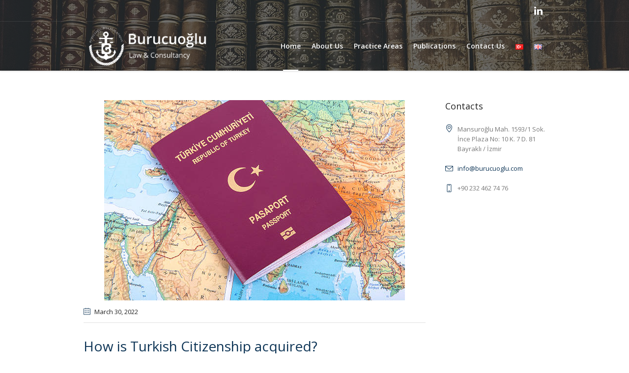

--- FILE ---
content_type: text/html; charset=UTF-8
request_url: https://www.burucuoglu.com/2022/03/30/how-is-turkish-citizenship-acquired/
body_size: 17587
content:
<!DOCTYPE html>
<html lang="en-GB" class="cmsmasters_html">
<head>
<meta charset="UTF-8" />
<meta name="viewport" content="width=device-width, initial-scale=1, maximum-scale=1" />
<meta name="format-detection" content="telephone=no" />
<link rel="profile" href="//gmpg.org/xfn/11" />
<link rel="pingback" href="https://www.burucuoglu.com/xmlrpc.php" />
<meta name='robots' content='index, follow, max-image-preview:large, max-snippet:-1, max-video-preview:-1' />
	<style>img:is([sizes="auto" i], [sizes^="auto," i]) { contain-intrinsic-size: 3000px 1500px }</style>
	
	<!-- This site is optimized with the Yoast SEO plugin v26.0 - https://yoast.com/wordpress/plugins/seo/ -->
	<title>How is Turkish Citizenship acquired? - Burucuoğlu Law &amp; Consultancy İzmir Lawyer</title>
	<link rel="canonical" href="https://www.burucuoglu.com/2022/03/30/how-is-turkish-citizenship-acquired/" />
	<meta property="og:locale" content="en_GB" />
	<meta property="og:type" content="article" />
	<meta property="og:title" content="How is Turkish Citizenship acquired? - Burucuoğlu Law &amp; Consultancy İzmir Lawyer" />
	<meta property="og:description" content="It is the state of acquisition of Turkish citizenship by a foreigner who does not have citizenship connection with Republic of Turkey. As we have mentioned before, it is possible to be Turkish citizen by purchasing real estate at the amount of 250.000 USD. We call this acquisition of Turkish citizenship by investment or subsequent..." />
	<meta property="og:url" content="https://www.burucuoglu.com/2022/03/30/how-is-turkish-citizenship-acquired/" />
	<meta property="og:site_name" content="Burucuoğlu Law &amp; Consultancy İzmir Lawyer" />
	<meta property="article:published_time" content="2022-03-30T09:19:33+00:00" />
	<meta property="article:modified_time" content="2022-04-17T18:35:48+00:00" />
	<meta property="og:image" content="https://www.burucuoglu.com/wp-content/uploads/2022/03/Turkish-Citizenship.jpeg" />
	<meta property="og:image:width" content="612" />
	<meta property="og:image:height" content="408" />
	<meta property="og:image:type" content="image/jpeg" />
	<meta name="author" content="admin2" />
	<meta name="twitter:card" content="summary_large_image" />
	<meta name="twitter:label1" content="Written by" />
	<meta name="twitter:data1" content="admin2" />
	<meta name="twitter:label2" content="Estimated reading time" />
	<meta name="twitter:data2" content="3 minutes" />
	<script type="application/ld+json" class="yoast-schema-graph">{"@context":"https://schema.org","@graph":[{"@type":"WebPage","@id":"https://www.burucuoglu.com/2022/03/30/how-is-turkish-citizenship-acquired/","url":"https://www.burucuoglu.com/2022/03/30/how-is-turkish-citizenship-acquired/","name":"How is Turkish Citizenship acquired? - Burucuoğlu Law &amp; Consultancy İzmir Lawyer","isPartOf":{"@id":"https://www.burucuoglu.com/homepage/#website"},"primaryImageOfPage":{"@id":"https://www.burucuoglu.com/2022/03/30/how-is-turkish-citizenship-acquired/#primaryimage"},"image":{"@id":"https://www.burucuoglu.com/2022/03/30/how-is-turkish-citizenship-acquired/#primaryimage"},"thumbnailUrl":"https://www.burucuoglu.com/wp-content/uploads/2022/03/Turkish-Citizenship.jpeg","datePublished":"2022-03-30T09:19:33+00:00","dateModified":"2022-04-17T18:35:48+00:00","author":{"@id":"https://www.burucuoglu.com/homepage/#/schema/person/5e1e6783ff610669248c3897888f6b7d"},"breadcrumb":{"@id":"https://www.burucuoglu.com/2022/03/30/how-is-turkish-citizenship-acquired/#breadcrumb"},"inLanguage":"en-GB","potentialAction":[{"@type":"ReadAction","target":["https://www.burucuoglu.com/2022/03/30/how-is-turkish-citizenship-acquired/"]}]},{"@type":"ImageObject","inLanguage":"en-GB","@id":"https://www.burucuoglu.com/2022/03/30/how-is-turkish-citizenship-acquired/#primaryimage","url":"https://www.burucuoglu.com/wp-content/uploads/2022/03/Turkish-Citizenship.jpeg","contentUrl":"https://www.burucuoglu.com/wp-content/uploads/2022/03/Turkish-Citizenship.jpeg","width":612,"height":408,"caption":"Close up detailed view of a Turkish passport lying on a world map."},{"@type":"BreadcrumbList","@id":"https://www.burucuoglu.com/2022/03/30/how-is-turkish-citizenship-acquired/#breadcrumb","itemListElement":[{"@type":"ListItem","position":1,"name":"Anasayfa","item":"https://www.burucuoglu.com/homepage/"},{"@type":"ListItem","position":2,"name":"How is Turkish Citizenship acquired?"}]},{"@type":"WebSite","@id":"https://www.burucuoglu.com/homepage/#website","url":"https://www.burucuoglu.com/homepage/","name":"Burucuoğlu Law &amp; Consultancy İzmir Lawyer","description":"Deniz Ticareti Hukuku, Şirketler ve Ticaret Hukuku, İş Hukuku, İzmir Avukat","potentialAction":[{"@type":"SearchAction","target":{"@type":"EntryPoint","urlTemplate":"https://www.burucuoglu.com/homepage/?s={search_term_string}"},"query-input":{"@type":"PropertyValueSpecification","valueRequired":true,"valueName":"search_term_string"}}],"inLanguage":"en-GB"},{"@type":"Person","@id":"https://www.burucuoglu.com/homepage/#/schema/person/5e1e6783ff610669248c3897888f6b7d","name":"admin2","image":{"@type":"ImageObject","inLanguage":"en-GB","@id":"https://www.burucuoglu.com/homepage/#/schema/person/image/","url":"https://secure.gravatar.com/avatar/c27f658e20f21f0c1ec7452646c69befc86a52b2662496ddccfbae59c1c3ff39?s=96&d=mm&r=g","contentUrl":"https://secure.gravatar.com/avatar/c27f658e20f21f0c1ec7452646c69befc86a52b2662496ddccfbae59c1c3ff39?s=96&d=mm&r=g","caption":"admin2"},"url":"https://www.burucuoglu.com/language/en/author/admin2/"}]}</script>
	<!-- / Yoast SEO plugin. -->


<link rel='dns-prefetch' href='//fonts.googleapis.com' />
<link rel="alternate" type="application/rss+xml" title="Burucuoğlu Law &amp; Consultancy İzmir Lawyer &raquo; Feed" href="https://www.burucuoglu.com/language/en/feed/" />
<script type="text/javascript">
/* <![CDATA[ */
window._wpemojiSettings = {"baseUrl":"https:\/\/s.w.org\/images\/core\/emoji\/16.0.1\/72x72\/","ext":".png","svgUrl":"https:\/\/s.w.org\/images\/core\/emoji\/16.0.1\/svg\/","svgExt":".svg","source":{"concatemoji":"https:\/\/www.burucuoglu.com\/wp-includes\/js\/wp-emoji-release.min.js?ver=6.8.3"}};
/*! This file is auto-generated */
!function(s,n){var o,i,e;function c(e){try{var t={supportTests:e,timestamp:(new Date).valueOf()};sessionStorage.setItem(o,JSON.stringify(t))}catch(e){}}function p(e,t,n){e.clearRect(0,0,e.canvas.width,e.canvas.height),e.fillText(t,0,0);var t=new Uint32Array(e.getImageData(0,0,e.canvas.width,e.canvas.height).data),a=(e.clearRect(0,0,e.canvas.width,e.canvas.height),e.fillText(n,0,0),new Uint32Array(e.getImageData(0,0,e.canvas.width,e.canvas.height).data));return t.every(function(e,t){return e===a[t]})}function u(e,t){e.clearRect(0,0,e.canvas.width,e.canvas.height),e.fillText(t,0,0);for(var n=e.getImageData(16,16,1,1),a=0;a<n.data.length;a++)if(0!==n.data[a])return!1;return!0}function f(e,t,n,a){switch(t){case"flag":return n(e,"\ud83c\udff3\ufe0f\u200d\u26a7\ufe0f","\ud83c\udff3\ufe0f\u200b\u26a7\ufe0f")?!1:!n(e,"\ud83c\udde8\ud83c\uddf6","\ud83c\udde8\u200b\ud83c\uddf6")&&!n(e,"\ud83c\udff4\udb40\udc67\udb40\udc62\udb40\udc65\udb40\udc6e\udb40\udc67\udb40\udc7f","\ud83c\udff4\u200b\udb40\udc67\u200b\udb40\udc62\u200b\udb40\udc65\u200b\udb40\udc6e\u200b\udb40\udc67\u200b\udb40\udc7f");case"emoji":return!a(e,"\ud83e\udedf")}return!1}function g(e,t,n,a){var r="undefined"!=typeof WorkerGlobalScope&&self instanceof WorkerGlobalScope?new OffscreenCanvas(300,150):s.createElement("canvas"),o=r.getContext("2d",{willReadFrequently:!0}),i=(o.textBaseline="top",o.font="600 32px Arial",{});return e.forEach(function(e){i[e]=t(o,e,n,a)}),i}function t(e){var t=s.createElement("script");t.src=e,t.defer=!0,s.head.appendChild(t)}"undefined"!=typeof Promise&&(o="wpEmojiSettingsSupports",i=["flag","emoji"],n.supports={everything:!0,everythingExceptFlag:!0},e=new Promise(function(e){s.addEventListener("DOMContentLoaded",e,{once:!0})}),new Promise(function(t){var n=function(){try{var e=JSON.parse(sessionStorage.getItem(o));if("object"==typeof e&&"number"==typeof e.timestamp&&(new Date).valueOf()<e.timestamp+604800&&"object"==typeof e.supportTests)return e.supportTests}catch(e){}return null}();if(!n){if("undefined"!=typeof Worker&&"undefined"!=typeof OffscreenCanvas&&"undefined"!=typeof URL&&URL.createObjectURL&&"undefined"!=typeof Blob)try{var e="postMessage("+g.toString()+"("+[JSON.stringify(i),f.toString(),p.toString(),u.toString()].join(",")+"));",a=new Blob([e],{type:"text/javascript"}),r=new Worker(URL.createObjectURL(a),{name:"wpTestEmojiSupports"});return void(r.onmessage=function(e){c(n=e.data),r.terminate(),t(n)})}catch(e){}c(n=g(i,f,p,u))}t(n)}).then(function(e){for(var t in e)n.supports[t]=e[t],n.supports.everything=n.supports.everything&&n.supports[t],"flag"!==t&&(n.supports.everythingExceptFlag=n.supports.everythingExceptFlag&&n.supports[t]);n.supports.everythingExceptFlag=n.supports.everythingExceptFlag&&!n.supports.flag,n.DOMReady=!1,n.readyCallback=function(){n.DOMReady=!0}}).then(function(){return e}).then(function(){var e;n.supports.everything||(n.readyCallback(),(e=n.source||{}).concatemoji?t(e.concatemoji):e.wpemoji&&e.twemoji&&(t(e.twemoji),t(e.wpemoji)))}))}((window,document),window._wpemojiSettings);
/* ]]> */
</script>

<style id='wp-emoji-styles-inline-css' type='text/css'>

	img.wp-smiley, img.emoji {
		display: inline !important;
		border: none !important;
		box-shadow: none !important;
		height: 1em !important;
		width: 1em !important;
		margin: 0 0.07em !important;
		vertical-align: -0.1em !important;
		background: none !important;
		padding: 0 !important;
	}
</style>
<link rel='stylesheet' id='wp-block-library-css' href='https://www.burucuoglu.com/wp-includes/css/dist/block-library/style.min.css?ver=6.8.3' type='text/css' media='all' />
<style id='classic-theme-styles-inline-css' type='text/css'>
/*! This file is auto-generated */
.wp-block-button__link{color:#fff;background-color:#32373c;border-radius:9999px;box-shadow:none;text-decoration:none;padding:calc(.667em + 2px) calc(1.333em + 2px);font-size:1.125em}.wp-block-file__button{background:#32373c;color:#fff;text-decoration:none}
</style>
<style id='global-styles-inline-css' type='text/css'>
:root{--wp--preset--aspect-ratio--square: 1;--wp--preset--aspect-ratio--4-3: 4/3;--wp--preset--aspect-ratio--3-4: 3/4;--wp--preset--aspect-ratio--3-2: 3/2;--wp--preset--aspect-ratio--2-3: 2/3;--wp--preset--aspect-ratio--16-9: 16/9;--wp--preset--aspect-ratio--9-16: 9/16;--wp--preset--color--black: #000000;--wp--preset--color--cyan-bluish-gray: #abb8c3;--wp--preset--color--white: #ffffff;--wp--preset--color--pale-pink: #f78da7;--wp--preset--color--vivid-red: #cf2e2e;--wp--preset--color--luminous-vivid-orange: #ff6900;--wp--preset--color--luminous-vivid-amber: #fcb900;--wp--preset--color--light-green-cyan: #7bdcb5;--wp--preset--color--vivid-green-cyan: #00d084;--wp--preset--color--pale-cyan-blue: #8ed1fc;--wp--preset--color--vivid-cyan-blue: #0693e3;--wp--preset--color--vivid-purple: #9b51e0;--wp--preset--color--color-1: #000000;--wp--preset--color--color-2: #ffffff;--wp--preset--color--color-3: #787878;--wp--preset--color--color-4: #3065b5;--wp--preset--color--color-5: #999999;--wp--preset--color--color-6: #222222;--wp--preset--color--color-7: #e0e0e0;--wp--preset--color--color-8: #3eb8d7;--wp--preset--gradient--vivid-cyan-blue-to-vivid-purple: linear-gradient(135deg,rgba(6,147,227,1) 0%,rgb(155,81,224) 100%);--wp--preset--gradient--light-green-cyan-to-vivid-green-cyan: linear-gradient(135deg,rgb(122,220,180) 0%,rgb(0,208,130) 100%);--wp--preset--gradient--luminous-vivid-amber-to-luminous-vivid-orange: linear-gradient(135deg,rgba(252,185,0,1) 0%,rgba(255,105,0,1) 100%);--wp--preset--gradient--luminous-vivid-orange-to-vivid-red: linear-gradient(135deg,rgba(255,105,0,1) 0%,rgb(207,46,46) 100%);--wp--preset--gradient--very-light-gray-to-cyan-bluish-gray: linear-gradient(135deg,rgb(238,238,238) 0%,rgb(169,184,195) 100%);--wp--preset--gradient--cool-to-warm-spectrum: linear-gradient(135deg,rgb(74,234,220) 0%,rgb(151,120,209) 20%,rgb(207,42,186) 40%,rgb(238,44,130) 60%,rgb(251,105,98) 80%,rgb(254,248,76) 100%);--wp--preset--gradient--blush-light-purple: linear-gradient(135deg,rgb(255,206,236) 0%,rgb(152,150,240) 100%);--wp--preset--gradient--blush-bordeaux: linear-gradient(135deg,rgb(254,205,165) 0%,rgb(254,45,45) 50%,rgb(107,0,62) 100%);--wp--preset--gradient--luminous-dusk: linear-gradient(135deg,rgb(255,203,112) 0%,rgb(199,81,192) 50%,rgb(65,88,208) 100%);--wp--preset--gradient--pale-ocean: linear-gradient(135deg,rgb(255,245,203) 0%,rgb(182,227,212) 50%,rgb(51,167,181) 100%);--wp--preset--gradient--electric-grass: linear-gradient(135deg,rgb(202,248,128) 0%,rgb(113,206,126) 100%);--wp--preset--gradient--midnight: linear-gradient(135deg,rgb(2,3,129) 0%,rgb(40,116,252) 100%);--wp--preset--font-size--small: 13px;--wp--preset--font-size--medium: 20px;--wp--preset--font-size--large: 36px;--wp--preset--font-size--x-large: 42px;--wp--preset--spacing--20: 0.44rem;--wp--preset--spacing--30: 0.67rem;--wp--preset--spacing--40: 1rem;--wp--preset--spacing--50: 1.5rem;--wp--preset--spacing--60: 2.25rem;--wp--preset--spacing--70: 3.38rem;--wp--preset--spacing--80: 5.06rem;--wp--preset--shadow--natural: 6px 6px 9px rgba(0, 0, 0, 0.2);--wp--preset--shadow--deep: 12px 12px 50px rgba(0, 0, 0, 0.4);--wp--preset--shadow--sharp: 6px 6px 0px rgba(0, 0, 0, 0.2);--wp--preset--shadow--outlined: 6px 6px 0px -3px rgba(255, 255, 255, 1), 6px 6px rgba(0, 0, 0, 1);--wp--preset--shadow--crisp: 6px 6px 0px rgba(0, 0, 0, 1);}:where(.is-layout-flex){gap: 0.5em;}:where(.is-layout-grid){gap: 0.5em;}body .is-layout-flex{display: flex;}.is-layout-flex{flex-wrap: wrap;align-items: center;}.is-layout-flex > :is(*, div){margin: 0;}body .is-layout-grid{display: grid;}.is-layout-grid > :is(*, div){margin: 0;}:where(.wp-block-columns.is-layout-flex){gap: 2em;}:where(.wp-block-columns.is-layout-grid){gap: 2em;}:where(.wp-block-post-template.is-layout-flex){gap: 1.25em;}:where(.wp-block-post-template.is-layout-grid){gap: 1.25em;}.has-black-color{color: var(--wp--preset--color--black) !important;}.has-cyan-bluish-gray-color{color: var(--wp--preset--color--cyan-bluish-gray) !important;}.has-white-color{color: var(--wp--preset--color--white) !important;}.has-pale-pink-color{color: var(--wp--preset--color--pale-pink) !important;}.has-vivid-red-color{color: var(--wp--preset--color--vivid-red) !important;}.has-luminous-vivid-orange-color{color: var(--wp--preset--color--luminous-vivid-orange) !important;}.has-luminous-vivid-amber-color{color: var(--wp--preset--color--luminous-vivid-amber) !important;}.has-light-green-cyan-color{color: var(--wp--preset--color--light-green-cyan) !important;}.has-vivid-green-cyan-color{color: var(--wp--preset--color--vivid-green-cyan) !important;}.has-pale-cyan-blue-color{color: var(--wp--preset--color--pale-cyan-blue) !important;}.has-vivid-cyan-blue-color{color: var(--wp--preset--color--vivid-cyan-blue) !important;}.has-vivid-purple-color{color: var(--wp--preset--color--vivid-purple) !important;}.has-black-background-color{background-color: var(--wp--preset--color--black) !important;}.has-cyan-bluish-gray-background-color{background-color: var(--wp--preset--color--cyan-bluish-gray) !important;}.has-white-background-color{background-color: var(--wp--preset--color--white) !important;}.has-pale-pink-background-color{background-color: var(--wp--preset--color--pale-pink) !important;}.has-vivid-red-background-color{background-color: var(--wp--preset--color--vivid-red) !important;}.has-luminous-vivid-orange-background-color{background-color: var(--wp--preset--color--luminous-vivid-orange) !important;}.has-luminous-vivid-amber-background-color{background-color: var(--wp--preset--color--luminous-vivid-amber) !important;}.has-light-green-cyan-background-color{background-color: var(--wp--preset--color--light-green-cyan) !important;}.has-vivid-green-cyan-background-color{background-color: var(--wp--preset--color--vivid-green-cyan) !important;}.has-pale-cyan-blue-background-color{background-color: var(--wp--preset--color--pale-cyan-blue) !important;}.has-vivid-cyan-blue-background-color{background-color: var(--wp--preset--color--vivid-cyan-blue) !important;}.has-vivid-purple-background-color{background-color: var(--wp--preset--color--vivid-purple) !important;}.has-black-border-color{border-color: var(--wp--preset--color--black) !important;}.has-cyan-bluish-gray-border-color{border-color: var(--wp--preset--color--cyan-bluish-gray) !important;}.has-white-border-color{border-color: var(--wp--preset--color--white) !important;}.has-pale-pink-border-color{border-color: var(--wp--preset--color--pale-pink) !important;}.has-vivid-red-border-color{border-color: var(--wp--preset--color--vivid-red) !important;}.has-luminous-vivid-orange-border-color{border-color: var(--wp--preset--color--luminous-vivid-orange) !important;}.has-luminous-vivid-amber-border-color{border-color: var(--wp--preset--color--luminous-vivid-amber) !important;}.has-light-green-cyan-border-color{border-color: var(--wp--preset--color--light-green-cyan) !important;}.has-vivid-green-cyan-border-color{border-color: var(--wp--preset--color--vivid-green-cyan) !important;}.has-pale-cyan-blue-border-color{border-color: var(--wp--preset--color--pale-cyan-blue) !important;}.has-vivid-cyan-blue-border-color{border-color: var(--wp--preset--color--vivid-cyan-blue) !important;}.has-vivid-purple-border-color{border-color: var(--wp--preset--color--vivid-purple) !important;}.has-vivid-cyan-blue-to-vivid-purple-gradient-background{background: var(--wp--preset--gradient--vivid-cyan-blue-to-vivid-purple) !important;}.has-light-green-cyan-to-vivid-green-cyan-gradient-background{background: var(--wp--preset--gradient--light-green-cyan-to-vivid-green-cyan) !important;}.has-luminous-vivid-amber-to-luminous-vivid-orange-gradient-background{background: var(--wp--preset--gradient--luminous-vivid-amber-to-luminous-vivid-orange) !important;}.has-luminous-vivid-orange-to-vivid-red-gradient-background{background: var(--wp--preset--gradient--luminous-vivid-orange-to-vivid-red) !important;}.has-very-light-gray-to-cyan-bluish-gray-gradient-background{background: var(--wp--preset--gradient--very-light-gray-to-cyan-bluish-gray) !important;}.has-cool-to-warm-spectrum-gradient-background{background: var(--wp--preset--gradient--cool-to-warm-spectrum) !important;}.has-blush-light-purple-gradient-background{background: var(--wp--preset--gradient--blush-light-purple) !important;}.has-blush-bordeaux-gradient-background{background: var(--wp--preset--gradient--blush-bordeaux) !important;}.has-luminous-dusk-gradient-background{background: var(--wp--preset--gradient--luminous-dusk) !important;}.has-pale-ocean-gradient-background{background: var(--wp--preset--gradient--pale-ocean) !important;}.has-electric-grass-gradient-background{background: var(--wp--preset--gradient--electric-grass) !important;}.has-midnight-gradient-background{background: var(--wp--preset--gradient--midnight) !important;}.has-small-font-size{font-size: var(--wp--preset--font-size--small) !important;}.has-medium-font-size{font-size: var(--wp--preset--font-size--medium) !important;}.has-large-font-size{font-size: var(--wp--preset--font-size--large) !important;}.has-x-large-font-size{font-size: var(--wp--preset--font-size--x-large) !important;}
:where(.wp-block-post-template.is-layout-flex){gap: 1.25em;}:where(.wp-block-post-template.is-layout-grid){gap: 1.25em;}
:where(.wp-block-columns.is-layout-flex){gap: 2em;}:where(.wp-block-columns.is-layout-grid){gap: 2em;}
:root :where(.wp-block-pullquote){font-size: 1.5em;line-height: 1.6;}
</style>
<link rel='stylesheet' id='contact-form-7-css' href='https://www.burucuoglu.com/wp-content/plugins/contact-form-7/includes/css/styles.css?ver=6.1.2' type='text/css' media='all' />
<link rel='stylesheet' id='rs-plugin-settings-css' href='https://www.burucuoglu.com/wp-content/plugins/revslider/public/assets/css/rs6.css?ver=6.3.3' type='text/css' media='all' />
<style id='rs-plugin-settings-inline-css' type='text/css'>
#rs-demo-id {}
</style>
<link rel='stylesheet' id='timetable_gtip2_style-css' href='https://www.burucuoglu.com/wp-content/plugins/timetable/style/jquery.qtip.css?ver=6.8.3' type='text/css' media='all' />
<link rel='stylesheet' id='timetable_font_lato-css' href='//fonts.googleapis.com/css?family=Lato%3A400%2C700&#038;ver=6.8.3' type='text/css' media='all' />
<link rel='stylesheet' id='medical-clinic-theme-style-css' href='https://www.burucuoglu.com/wp-content/themes/medical-clinic-health-doctor-medical/medical-clinic/style.css?ver=1.0.0' type='text/css' media='screen, print' />
<link rel='stylesheet' id='medical-clinic-style-css' href='https://www.burucuoglu.com/wp-content/themes/medical-clinic-health-doctor-medical/medical-clinic/theme-framework/theme-style/css/style.css?ver=1.0.0' type='text/css' media='screen, print' />
<style id='medical-clinic-style-inline-css' type='text/css'>

	.header_mid .header_mid_inner .logo_wrap {
		width : 268px;
	}

	.header_mid_inner .logo img.logo_retina {
		width : 1261px;
	}


			.headline_outer {
				background-image:url(https://www.burucuoglu.com/wp-content/uploads/2016/06/06-1.jpg);
				background-repeat:no-repeat;
				background-attachment:fixed;
				background-size:cover;
			}
			
		.headline_aligner, 
		.cmsmasters_breadcrumbs_aligner {
			min-height:130px;
		}
		

	.header_top {
		height : 44px;
	}
	
	.header_mid {
		height : 100px;
	}
	
	.header_bot {
		height : 58px;
	}
	
	#page.cmsmasters_heading_after_header #middle, 
	#page.cmsmasters_heading_under_header #middle .headline .headline_outer {
		padding-top : 100px;
	}
	
	#page.cmsmasters_heading_after_header.enable_header_top #middle, 
	#page.cmsmasters_heading_under_header.enable_header_top #middle .headline .headline_outer {
		padding-top : 144px;
	}
	
	#page.cmsmasters_heading_after_header.enable_header_bottom #middle, 
	#page.cmsmasters_heading_under_header.enable_header_bottom #middle .headline .headline_outer {
		padding-top : 158px;
	}
	
	#page.cmsmasters_heading_after_header.enable_header_top.enable_header_bottom #middle, 
	#page.cmsmasters_heading_under_header.enable_header_top.enable_header_bottom #middle .headline .headline_outer {
		padding-top : 202px;
	}
	
	
		.mid_nav > li > a, 
		.bot_nav > li > a {
			text-shadow: 0 1px 1px rgba(0, 0, 0, 0.3);
		}
		
	
	@media only screen and (max-width: 1024px) {
		.header_top,
		.header_mid,
		.header_bot {
			height : auto;
		}
		
		.header_mid .header_mid_inner > div {
			height : 100px;
		}
		
		.header_bot .header_bot_inner > div {
			height : 58px;
		}
		
		#page.cmsmasters_heading_after_header #middle, 
		#page.cmsmasters_heading_under_header #middle .headline .headline_outer, 
		#page.cmsmasters_heading_after_header.enable_header_top #middle, 
		#page.cmsmasters_heading_under_header.enable_header_top #middle .headline .headline_outer, 
		#page.cmsmasters_heading_after_header.enable_header_bottom #middle, 
		#page.cmsmasters_heading_under_header.enable_header_bottom #middle .headline .headline_outer, 
		#page.cmsmasters_heading_after_header.enable_header_top.enable_header_bottom #middle, 
		#page.cmsmasters_heading_under_header.enable_header_top.enable_header_bottom #middle .headline .headline_outer {
			padding-top : 0 !important;
		}
	}
	
	@media only screen and (max-width: 540px) {
		.header_mid .header_mid_inner > div, 
		.header_bot .header_bot_inner > div {
			height:auto;
		}
	}
.header_top .social_wrap a {
    font-size: 20px;
    line-height: 20px;
}

#page .cmsmasters_make_an_appointment .wpcf7-submit {
	background-color: rgba(255,255,255,.0);
	border-color: rgba(255,255,255,.3);
}
#page .cmsmasters_make_an_appointment .wpcf7-mail-sent-ok {
	border:1px solid rgba(255, 255, 255, 0.5);
	padding:10px;
	margin:30px 0 0;
	color:#ffffff;
}
#page .cmsmasters_make_an_appointment input:focus {
	border-color:#ffffff;
}
#page .cmsmasters_make_an_appointment input, 
#page .cmsmasters_make_an_appointment select {
	color:#ffffff;
	background-color: rgba(255,255,255,.2);
	border-color: rgba(255,255,255,.5);
}
#page .cmsmasters_make_an_appointment  input::-webkit-input-placeholder {
	color:#ffffff;
}
#page .cmsmasters_make_an_appointment  input:-moz-placeholder {
	color:#ffffff;
}
#page .cmsmasters_make_an_appointment  .wpcf7-submit:hover {
	color:#3065b5;
	background-color:#ffffff;
	border:1px solid #ffffff;
}
#page .cmsmasters_homepage_departments a:hover {
	color:#ffffff;
}
.cmsmasters_homepage_info {
	border-bottom:1px solid #e3e3e3;
}
.cmsmasters_homepage_info h6 {
	color:#9a9a9a;
}
.cmsmasters_homepage_featured_blocks {
	margin-top:-80px;
}
.widget_wysija > .widget {
	padding:0;
}
.widget_wysija .wysija-paragraph {
	width: 390px;
	max-width: 100%;
	float: left;
}
#page .widget_wysija .wysija-paragraph input {
	padding:0 22px !important;
	color: #ffffff;
	background-color: rgba(255,255,255,.2);
	border-color: rgba(255,255,255,.5);
}
.widget_wysija .wysija-submit {
	margin:0 -1px !important;
	border:0px;
	line-height:44px;
	color:#0392ce;
	width:170px;
	max-width:100%;
}
.widget_wysija .wysija-submit:hover {
	color:#0392ce;
	background-color: rgba(255,255,255,.9);
}
.cmsmasters_widget_departments {
	clear:both;
}
.cmsmasters_widget_departments .align-right {
	float:right;
	width:50%;
	text-align:right;
}
.cmsmasters_widget_departments span[class^="cmsmasters-icon-"]:before, 
.cmsmasters_widget_departments span[class*=" cmsmasters-icon-"]:before {
	margin:0 10px 0 0;
}
.cmsmasters_homepage_fb_opening .cmsmasters_homepage_fb_opening_item, 
.cmsmasters_widget_departments li, 
.cmsmasters_homepage_sidebar_lists li {
	display:block;
	padding:12px 0;
	border-bottom:1px solid rgba(255,255,255,.2);
}
.cmsmasters_homepage_sidebar_lists li {
	padding:9px 0;
	border-bottom:1px solid rgba(255,255,255,.07);
}
.cmsmasters_widget_departments.cmsmasters_dep_list  li {
	padding:9px 0;
}
.cmsmasters_homepage_fb_opening .cmsmasters_homepage_fb_opening_item .align-right {
	float:right;
	width:50%;
	text-align:right;
}
aside.widget_wysija {
	padding:20px 0 0px;
}
 .widget_wysija .widgettitle {
	display:none;
}
.cmsmasters_homepage_subscribe_sidebar input::-webkit-input-placeholder {
	color:#ffffff;
}
.cmsmasters_homepage_subscribe_sidebar input:-moz-placeholder {
	color:#ffffff;
}

/* Adaptive */
@media only screen and (max-width: 1440px) and (min-width: 950px) {
	.cmsmasters_widget_departments .align-right {
		display:block;
		float:none;
		width:100%;
		text-align:left;
	}
}
</style>
<link rel='stylesheet' id='medical-clinic-adaptive-css' href='https://www.burucuoglu.com/wp-content/themes/medical-clinic-health-doctor-medical/medical-clinic/theme-framework/theme-style/css/adaptive.css?ver=1.0.0' type='text/css' media='screen, print' />
<link rel='stylesheet' id='medical-clinic-retina-css' href='https://www.burucuoglu.com/wp-content/themes/medical-clinic-health-doctor-medical/medical-clinic/theme-framework/theme-style/css/retina.css?ver=1.0.0' type='text/css' media='screen' />
<link rel='stylesheet' id='medical-clinic-icons-css' href='https://www.burucuoglu.com/wp-content/themes/medical-clinic-health-doctor-medical/medical-clinic/css/fontello.css?ver=1.0.0' type='text/css' media='screen' />
<link rel='stylesheet' id='medical-clinic-icons-custom-css' href='https://www.burucuoglu.com/wp-content/themes/medical-clinic-health-doctor-medical/medical-clinic/theme-vars/theme-style/css/fontello-custom.css?ver=1.0.0' type='text/css' media='screen' />
<link rel='stylesheet' id='animate-css' href='https://www.burucuoglu.com/wp-content/themes/medical-clinic-health-doctor-medical/medical-clinic/css/animate.css?ver=1.0.0' type='text/css' media='screen' />
<link rel='stylesheet' id='ilightbox-css' href='https://www.burucuoglu.com/wp-content/themes/medical-clinic-health-doctor-medical/medical-clinic/css/ilightbox.css?ver=2.2.0' type='text/css' media='screen' />
<link rel='stylesheet' id='ilightbox-skin-dark-css' href='https://www.burucuoglu.com/wp-content/themes/medical-clinic-health-doctor-medical/medical-clinic/css/ilightbox-skins/dark-skin.css?ver=2.2.0' type='text/css' media='screen' />
<link rel='stylesheet' id='medical-clinic-fonts-schemes-css' href='https://www.burucuoglu.com/wp-content/uploads/cmsmasters_styles/medical-clinic.css?ver=1.0.0' type='text/css' media='screen' />
<link rel='stylesheet' id='google-fonts-css' href='//fonts.googleapis.com/css?family=Open+Sans%3A300%2C300italic%2C400%2C400italic%2C600%2C600italic%2C700%2C700italic&#038;ver=6.8.3' type='text/css' media='all' />
<link rel='stylesheet' id='medical-clinic-theme-vars-style-css' href='https://www.burucuoglu.com/wp-content/themes/medical-clinic-health-doctor-medical/medical-clinic/theme-vars/theme-style/css/vars-style.css?ver=1.0.0' type='text/css' media='screen, print' />
<link rel='stylesheet' id='medical-clinic-gutenberg-frontend-style-css' href='https://www.burucuoglu.com/wp-content/themes/medical-clinic-health-doctor-medical/medical-clinic/gutenberg/cmsmasters-framework/theme-style/css/frontend-style.css?ver=1.0.0' type='text/css' media='screen' />
<link rel='stylesheet' id='medical-clinic-timetable-style-css' href='https://www.burucuoglu.com/wp-content/themes/medical-clinic-health-doctor-medical/medical-clinic/timetable/cmsmasters-framework/theme-style/css/plugin-style.css?ver=1.0.0' type='text/css' media='screen' />
<link rel='stylesheet' id='medical-clinic-timetable-adaptive-css' href='https://www.burucuoglu.com/wp-content/themes/medical-clinic-health-doctor-medical/medical-clinic/timetable/cmsmasters-framework/theme-style/css/plugin-adaptive.css?ver=1.0.0' type='text/css' media='screen' />
<link rel='stylesheet' id='disabled-source-and-content-protection-css-css' href='https://www.burucuoglu.com/wp-content/plugins/disabled-source-disabled-right-click-and-content-protection/includes/assets/css/style.css?ver=1.0.0' type='text/css' media='all' />
<script type="text/javascript" src="https://www.burucuoglu.com/wp-includes/js/jquery/jquery.min.js?ver=3.7.1" id="jquery-core-js"></script>
<script type="text/javascript" src="https://www.burucuoglu.com/wp-includes/js/jquery/jquery-migrate.min.js?ver=3.4.1" id="jquery-migrate-js"></script>
<script type="text/javascript" src="https://www.burucuoglu.com/wp-content/plugins/revslider/public/assets/js/rbtools.min.js?ver=6.3.3" id="tp-tools-js"></script>
<script type="text/javascript" src="https://www.burucuoglu.com/wp-content/plugins/revslider/public/assets/js/rs6.min.js?ver=6.3.3" id="revmin-js"></script>
<script type="text/javascript" src="https://www.burucuoglu.com/wp-content/themes/medical-clinic-health-doctor-medical/medical-clinic/js/debounced-resize.min.js?ver=1.0.0" id="debounced-resize-js"></script>
<script type="text/javascript" src="https://www.burucuoglu.com/wp-content/themes/medical-clinic-health-doctor-medical/medical-clinic/js/modernizr.min.js?ver=1.0.0" id="modernizr-js"></script>
<script type="text/javascript" src="https://www.burucuoglu.com/wp-content/themes/medical-clinic-health-doctor-medical/medical-clinic/js/respond.min.js?ver=1.0.0" id="respond-js"></script>
<script type="text/javascript" src="https://www.burucuoglu.com/wp-content/themes/medical-clinic-health-doctor-medical/medical-clinic/js/jquery.iLightBox.min.js?ver=2.2.0" id="iLightBox-js"></script>
<link rel="https://api.w.org/" href="https://www.burucuoglu.com/wp-json/" /><link rel="alternate" title="JSON" type="application/json" href="https://www.burucuoglu.com/wp-json/wp/v2/posts/14229" /><link rel="EditURI" type="application/rsd+xml" title="RSD" href="https://www.burucuoglu.com/xmlrpc.php?rsd" />
<meta name="generator" content="WordPress 6.8.3" />
<link rel='shortlink' href='https://www.burucuoglu.com/?p=14229' />
<link rel="alternate" title="oEmbed (JSON)" type="application/json+oembed" href="https://www.burucuoglu.com/wp-json/oembed/1.0/embed?url=https%3A%2F%2Fwww.burucuoglu.com%2F2022%2F03%2F30%2Fhow-is-turkish-citizenship-acquired%2F" />
<link rel="alternate" title="oEmbed (XML)" type="text/xml+oembed" href="https://www.burucuoglu.com/wp-json/oembed/1.0/embed?url=https%3A%2F%2Fwww.burucuoglu.com%2F2022%2F03%2F30%2Fhow-is-turkish-citizenship-acquired%2F&#038;format=xml" />
<!-- start Simple Custom CSS and JS -->
<script type="text/javascript">
 



document.addEventListener('DOMContentLoaded', function() {
  const menuLinks = document.querySelectorAll('a[href^="https://www.burucuoglu.com/yayinlarimiz/#"]');
  //const menuLinks = document.querySelectorAll('a[href^="#"]'); // # ile başlayan tüm bağlantıları seç

  menuLinks.forEach(link => {
    link.addEventListener('click', function(event) {
      event.preventDefault(); // Varsayılan bağlantı davranışını engelle

      const targetHash = this.getAttribute('href'); // Tıklanan bağlantının # değerini al
      const cleanUrl = window.location.href.split('#')[0] + targetHash; // Mevcut URL'yi # değerinden temizle ve yeni # değerini ekle

      window.location.href = cleanUrl; // Yeni URL'ye git
    });
  });
});</script>
<!-- end Simple Custom CSS and JS -->
<style>
		.notifyjs-bootstrap-base {
			background-color: #F2DEDE !important;
			border-color: #F2DEDE!important;
			color: #B94A48!important;
		}
		</style>
		<!-- GA Google Analytics @ https://m0n.co/ga -->
		<script>
			(function(i,s,o,g,r,a,m){i['GoogleAnalyticsObject']=r;i[r]=i[r]||function(){
			(i[r].q=i[r].q||[]).push(arguments)},i[r].l=1*new Date();a=s.createElement(o),
			m=s.getElementsByTagName(o)[0];a.async=1;a.src=g;m.parentNode.insertBefore(a,m)
			})(window,document,'script','https://www.google-analytics.com/analytics.js','ga');
			ga('create', 'UA-45182718-23', 'auto');
			ga('send', 'pageview');
		</script>

	<meta name="generator" content="Powered by WPBakery Page Builder - drag and drop page builder for WordPress."/>
<meta name="generator" content="Powered by Slider Revolution 6.3.3 - responsive, Mobile-Friendly Slider Plugin for WordPress with comfortable drag and drop interface." />
<link rel="icon" href="https://www.burucuoglu.com/wp-content/uploads/2018/08/cropped-logo-10-150x150.png" sizes="32x32" />
<link rel="icon" href="https://www.burucuoglu.com/wp-content/uploads/2018/08/cropped-logo-10-300x300.png" sizes="192x192" />
<link rel="apple-touch-icon" href="https://www.burucuoglu.com/wp-content/uploads/2018/08/cropped-logo-10-300x300.png" />
<meta name="msapplication-TileImage" content="https://www.burucuoglu.com/wp-content/uploads/2018/08/cropped-logo-10-300x300.png" />
<script type="text/javascript">function setREVStartSize(e){
			//window.requestAnimationFrame(function() {				 
				window.RSIW = window.RSIW===undefined ? window.innerWidth : window.RSIW;	
				window.RSIH = window.RSIH===undefined ? window.innerHeight : window.RSIH;	
				try {								
					var pw = document.getElementById(e.c).parentNode.offsetWidth,
						newh;
					pw = pw===0 || isNaN(pw) ? window.RSIW : pw;
					e.tabw = e.tabw===undefined ? 0 : parseInt(e.tabw);
					e.thumbw = e.thumbw===undefined ? 0 : parseInt(e.thumbw);
					e.tabh = e.tabh===undefined ? 0 : parseInt(e.tabh);
					e.thumbh = e.thumbh===undefined ? 0 : parseInt(e.thumbh);
					e.tabhide = e.tabhide===undefined ? 0 : parseInt(e.tabhide);
					e.thumbhide = e.thumbhide===undefined ? 0 : parseInt(e.thumbhide);
					e.mh = e.mh===undefined || e.mh=="" || e.mh==="auto" ? 0 : parseInt(e.mh,0);		
					if(e.layout==="fullscreen" || e.l==="fullscreen") 						
						newh = Math.max(e.mh,window.RSIH);					
					else{					
						e.gw = Array.isArray(e.gw) ? e.gw : [e.gw];
						for (var i in e.rl) if (e.gw[i]===undefined || e.gw[i]===0) e.gw[i] = e.gw[i-1];					
						e.gh = e.el===undefined || e.el==="" || (Array.isArray(e.el) && e.el.length==0)? e.gh : e.el;
						e.gh = Array.isArray(e.gh) ? e.gh : [e.gh];
						for (var i in e.rl) if (e.gh[i]===undefined || e.gh[i]===0) e.gh[i] = e.gh[i-1];
											
						var nl = new Array(e.rl.length),
							ix = 0,						
							sl;					
						e.tabw = e.tabhide>=pw ? 0 : e.tabw;
						e.thumbw = e.thumbhide>=pw ? 0 : e.thumbw;
						e.tabh = e.tabhide>=pw ? 0 : e.tabh;
						e.thumbh = e.thumbhide>=pw ? 0 : e.thumbh;					
						for (var i in e.rl) nl[i] = e.rl[i]<window.RSIW ? 0 : e.rl[i];
						sl = nl[0];									
						for (var i in nl) if (sl>nl[i] && nl[i]>0) { sl = nl[i]; ix=i;}															
						var m = pw>(e.gw[ix]+e.tabw+e.thumbw) ? 1 : (pw-(e.tabw+e.thumbw)) / (e.gw[ix]);					
						newh =  (e.gh[ix] * m) + (e.tabh + e.thumbh);
					}				
					if(window.rs_init_css===undefined) window.rs_init_css = document.head.appendChild(document.createElement("style"));					
					document.getElementById(e.c).height = newh+"px";
					window.rs_init_css.innerHTML += "#"+e.c+"_wrapper { height: "+newh+"px }";				
				} catch(e){
					console.log("Failure at Presize of Slider:" + e)
				}					   
			//});
		  };</script>
		<style type="text/css" id="wp-custom-css">
			.header_mid_inner{
	width: 100% !important ;
	padding: 0 13%;
}

/*ana sayfa display none*/ 
#cmsmasters_row_7cb3f1a11d, 
#cmsmasters_row_b9d039ca17,
#cmsmasters_row_6e0fc075fd,
#cmsmasters_row_0111b618fc,
#cmsmasters_row_66f60ead5f,
#cmsmasters_row_19f0c407e6
{  display: none;
}
#cmsmasters_fb_345ad6hthj{
	z-index:-1;
}

#cmsmasters_fb_7ab8d622f2 .featured_block_inner {
  width: 100%;
  padding: 25px 10px 25px 10px;
}


#cmsmasters_fb_d5fc1bb7e9 .featured_block_inner {
  padding: 10px 20px 10px 20px;

}
.vc_icon_element.vc_icon_element-outer .vc_icon_element-inner.vc_icon_element-color-blue .vc_icon_element-icon {
  color: #0f3657;
}
.cmsmasters_archive_item_type, .cmsmasters_archive_item_user_name, .cmsmasters_archive_item_category, .post_nav_link_title{
	display: none;
}

.category-9 .headline_outer, .haberler .headline_outer, .category-11 .headline_outer, .makaleler .headline_outer, .category-7 .headline_outer, .category-13 .headline_outer{
    background-image: url(https://www.burucuoglu.com/wp-content/uploads/2022/03/yayinlar-kismi-için-1.jpeg);
    background-repeat: no-repeat;
    background-attachment: fixed;
    background-size: cover;
}

html[lang="en-GB"] .single-post .headline_outer  {
    background-image: url(https://www.burucuoglu.com/wp-content/uploads/2022/03/yayinlar-kismi-için-1.jpeg);
    background-repeat: no-repeat;
    background-attachment: fixed;
    background-size: cover;
}

.category-9 p, .haberler p, .category-11 p, .makaleler p, .category-7 p, .page-id-14037 p, .page-id-13895 p, .category-13 p {
	text-align: justify;
}


#cmsmasters_fb_7ab8d622f2 {
  background-color: #0f3657;
}
.cmsmasters_dropcap.type2, #slide_top:hover, .owl-buttons > div:hover, .cmsmasters_items_filter_wrap .cmsmasters_items_filter_list li.current a, .cmsmasters_items_filter_wrap .cmsmasters_items_filter_list li a:hover, .cmsmasters_items_filter_wrap .cmsmasters_items_sort_but:hover, .cmsmasters_items_filter_wrap .cmsmasters_items_sort_but.current, .cmsmasters_img_rollover_wrap .cmsmasters_img_rollover span[class^="cmsmasters-icon-"], .cmsmasters_img_rollover_wrap .cmsmasters_img_rollover span[class*=" cmsmasters-icon-"], .cmsmasters_stats.stats_mode_bars .cmsmasters_stat_wrap .cmsmasters_stat .cmsmasters_stat_inner, .cmsmasters_counters .cmsmasters_counter_wrap .cmsmasters_counter .cmsmasters_counter_inner::before, .cmsmasters_notice .notice_close:hover, .cmsmasters_project_puzzle .project_inner {
  background-color: #0f3657;
}

.share_posts {
	display: none;
}

/* Hides the reCAPTCHA on every page */
.grecaptcha-badge {
    visibility: hidden !important;
}

/* Shows the reCAPTCHA on the Contact page */
.page-id-14 .grecaptcha-badge, .page-id-44 .grecaptcha-badge {
    visibility: visible !important;
	z-index: 10;
}

.anaHeading{
	font-weight: 300;
}

.hizmetlerAna a{
	font-size: 14px;
    line-height: 32px;
    font-weight: normal;
    font-style: normal;
    color: #fff;
}

.hizmetlerAna a:hover{
    color: #b5cbed;
}

.page-id-14769 .middle_content, .page-id-14891 .middle_content {
    padding: 0px 0;
}

.vc-hoverbox-block-inner {
	background-color: #0f3657;
}

.vc-hoverbox-block-inner h2{
	color: #fff;
}

.vc-hoverbox-block-inner p{
	color: #fff;
}

.vc-hoverbox-wrapper.vc-hoverbox-shape--rounded .vc-hoverbox-back, .vc-hoverbox-wrapper.vc-hoverbox-shape--rounded .vc-hoverbox-front {
	min-height: 320px;
}

.page-id-14934 .vc-hoverbox-wrapper.vc-hoverbox-shape--rounded .vc-hoverbox-back,.page-id-14934 .vc-hoverbox-wrapper.vc-hoverbox-shape--rounded .vc-hoverbox-front, .page-id-14954 .vc-hoverbox-wrapper.vc-hoverbox-shape--rounded .vc-hoverbox-back,.page-id-14954 .vc-hoverbox-wrapper.vc-hoverbox-shape--rounded .vc-hoverbox-front{
	min-height: inherit;;
}

.page-id-14934 ul li:before, .page-id-14954 ul li:before {
    display: none !important;
}

.vc-hoverbox-front-inner h2, .vc-hoverbox-back h2{
	font-size: 22px;
}

.cmsmasters_post_footer{
	display: none !important;
}

@media screen and (max-width: 992px) {
  .page-id-290 .vc_column_container, .page-id-42 .vc_column_container, .page-id-14934 .vc_column_container, .page-id-14954 .vc_column_container {
       margin-bottom: 50px;
  }
	
.vc-hoverbox:hover .vc-hoverbox-front{
	display: none;
}
}

@media only screen and (max-width: 540px) {
    #header .header_mid .header_mid_inner .logo_wrap {
        display: block;
        width: 60%;
        float: left;
        margin: 0 0 15px;
        text-align: center;
    }
    #header .header_mid .header_mid_inner > div:not(.mid_nav_wrap):not(.logo_wrap):not(.social_wrap) {
        margin: 12px 10px;
        float: right;
        display: inline-block;
        vertical-align: middle;
    }
	
.page-id-40 .headline_outer, .page-id-289 .headline_outer {
    background-size: cover;
}
	
}

.headline_outer .headline_color {
	background-color: #0000009e;
}

.vc_tta-color-blue.vc_tta-style-modern .vc_tta-tab>a {
    border-color: #0f3657 !important;
    background-color: #0f3657 !important;
}

.vc_tta-color-blue.vc_tta-style-modern .vc_tta-tab.vc_active>a {
    border-color: #c9c9c9 !important;
    background-color: #ebebeb !important;
    color: #666;
}

.vc_active .vc_tta-panel-heading{
	
    border-color: #c9c9c9 !important;
    background-color: #ebebeb !important;
    color: #666;
}

.vc_tta-panel-heading{
	border-color: #0f3657 !important;
    background-color: #0f3657 !important;
}

.page-id-14954 ul.navigation li.current-menu-item > a{
	background-color: inherit;
}		</style>
		<noscript><style> .wpb_animate_when_almost_visible { opacity: 1; }</style></noscript></head>
<body class="wp-singular post-template-default single single-post postid-14229 single-format-standard wp-theme-medical-clinic-health-doctor-medicalmedical-clinic articles wpb-js-composer js-comp-ver-6.5.0 vc_responsive">
	<div id="wptime-plugin-preloader"></div>


<!-- Start Page -->
<div id="page" class="cmsmasters_liquid fixed_header enable_header_top cmsmasters_heading_under_header hfeed site">

<!-- Start Main -->
<div id="main">

<!-- Start Header -->
<header id="header">
	<div class="header_top" data-height="44"><div class="header_top_outer"><div class="header_top_inner"><div class="header_top_right">
<div class="social_wrap">
	<div class="social_wrap_inner">
		<ul>
				<li>
					<a href="https://tr.linkedin.com/company/burucuo%C4%9Flu-hukuk-ve-dan%C4%B1%C5%9Fmanl%C4%B1k-law-and-consultancy" class="cmsmasters_social_icon cmsmasters_social_icon_1 cmsmasters-icon-linkedin" title="linkdin" target="_blank"></a>
				</li>
		</ul>
	</div>
</div></div></div></div><div class="header_top_but closed"><span class="cmsmasters_theme_icon_slide_bottom_mini"></span></div></div><div class="header_mid" data-height="100"><div class="header_mid_outer"><div class="header_mid_inner"><div class="logo_wrap"><a href="https://www.burucuoglu.com/homepage/" title="Burucuoğlu Law &amp; Consultancy İzmir Lawyer" class="logo">
	<img src="https://www.burucuoglu.com/wp-content/uploads/2022/03/Logo.png" alt="Burucuoğlu Law &amp; Consultancy İzmir Lawyer" /><img class="logo_retina" src="https://www.burucuoglu.com/wp-content/uploads/2022/03/Logo.png" alt="Burucuoğlu Law &amp; Consultancy İzmir Lawyer" width="1261" height="469" /></a>
</div><div class="resp_mid_nav_wrap"><div class="resp_mid_nav_outer"><a class="responsive_nav resp_mid_nav cmsmasters_theme_icon_resp_nav" href="javascript:void(0)"></a></div></div><!-- Start Navigation --><div class="mid_nav_wrap"><nav><div class="menu-en-menu-container"><ul id="navigation" class="mid_nav navigation"><li id="menu-item-14933" class="menu-item menu-item-type-post_type menu-item-object-page menu-item-home menu-item-14933 menu-item-depth-0"><a href="https://www.burucuoglu.com/homepage/"><span class="nav_item_wrap"><span class="nav_title">Home</span></span></a></li>
<li id="menu-item-691" class="menu-item menu-item-type-post_type menu-item-object-page menu-item-691 menu-item-depth-0"><a href="https://www.burucuoglu.com/about-us-maritime-law-izmir-turkey-lawyer/"><span class="nav_item_wrap"><span class="nav_title">About Us</span></span></a></li>
<li id="menu-item-699" class="menu-item menu-item-type-post_type menu-item-object-page menu-item-has-children menu-item-699 menu-item-depth-0"><a href="https://www.burucuoglu.com/practice-areas-maritime-law-izmir-turkey-lawyer/"><span class="nav_item_wrap"><span class="nav_title">Practice Areas</span></span></a>
<ul class="sub-menu">
	<li id="menu-item-15023" class="menu-item menu-item-type-post_type menu-item-object-page menu-item-15023 menu-item-depth-1"><a href="https://www.burucuoglu.com/practice-areas-maritime-law-izmir-turkey-lawyer/maritime-law/"><span class="nav_item_wrap"><span class="nav_title">Maritime Law</span></span></a>	</li>
	<li id="menu-item-15022" class="menu-item menu-item-type-post_type menu-item-object-page menu-item-15022 menu-item-depth-1"><a href="https://www.burucuoglu.com/practice-areas-maritime-law-izmir-turkey-lawyer/transportation-law/"><span class="nav_item_wrap"><span class="nav_title">Transportation Law</span></span></a>	</li>
	<li id="menu-item-15025" class="menu-item menu-item-type-post_type menu-item-object-page menu-item-15025 menu-item-depth-1"><a href="https://www.burucuoglu.com/practice-areas-maritime-law-izmir-turkey-lawyer/commercial-and-corporate-law/"><span class="nav_item_wrap"><span class="nav_title">Commercial and Corporate Law</span></span></a>	</li>
	<li id="menu-item-15024" class="menu-item menu-item-type-post_type menu-item-object-page menu-item-15024 menu-item-depth-1"><a href="https://www.burucuoglu.com/practice-areas-maritime-law-izmir-turkey-lawyer/insurance-law/"><span class="nav_item_wrap"><span class="nav_title">Insurance Law</span></span></a>	</li>
	<li id="menu-item-15027" class="menu-item menu-item-type-post_type menu-item-object-page menu-item-15027 menu-item-depth-1"><a href="https://www.burucuoglu.com/practice-areas-maritime-law-izmir-turkey-lawyer/corporate-consultation/"><span class="nav_item_wrap"><span class="nav_title">Corporate Consultation</span></span></a>	</li>
	<li id="menu-item-15026" class="menu-item menu-item-type-post_type menu-item-object-page menu-item-15026 menu-item-depth-1"><a href="https://www.burucuoglu.com/practice-areas-maritime-law-izmir-turkey-lawyer/contract-law/"><span class="nav_item_wrap"><span class="nav_title">Contract Law</span></span></a>	</li>
	<li id="menu-item-15029" class="menu-item menu-item-type-post_type menu-item-object-page menu-item-15029 menu-item-depth-1"><a href="https://www.burucuoglu.com/practice-areas-maritime-law-izmir-turkey-lawyer/labor-law/"><span class="nav_item_wrap"><span class="nav_title">Labor Law</span></span></a>	</li>
	<li id="menu-item-15028" class="menu-item menu-item-type-post_type menu-item-object-page menu-item-15028 menu-item-depth-1"><a href="https://www.burucuoglu.com/practice-areas-maritime-law-izmir-turkey-lawyer/litigation/"><span class="nav_item_wrap"><span class="nav_title">Litigation</span></span></a>	</li>
	<li id="menu-item-15031" class="menu-item menu-item-type-post_type menu-item-object-page menu-item-15031 menu-item-depth-1"><a href="https://www.burucuoglu.com/practice-areas-maritime-law-izmir-turkey-lawyer/inheritance-law/"><span class="nav_item_wrap"><span class="nav_title">Inheritance Law</span></span></a>	</li>
	<li id="menu-item-15030" class="menu-item menu-item-type-post_type menu-item-object-page menu-item-15030 menu-item-depth-1"><a href="https://www.burucuoglu.com/practice-areas-maritime-law-izmir-turkey-lawyer/real-estate-law/"><span class="nav_item_wrap"><span class="nav_title">Real Estate Law</span></span></a>	</li>
	<li id="menu-item-15032" class="menu-item menu-item-type-post_type menu-item-object-page menu-item-15032 menu-item-depth-1"><a href="https://www.burucuoglu.com/practice-areas-maritime-law-izmir-turkey-lawyer/criminal-law/"><span class="nav_item_wrap"><span class="nav_title">Criminal Law</span></span></a>	</li>
</ul>
</li>
<li id="menu-item-14959" class="menu-item menu-item-type-post_type menu-item-object-page menu-item-has-children menu-item-14959 menu-item-depth-0"><a href="https://www.burucuoglu.com/publications/"><span class="nav_item_wrap"><span class="nav_title">Publications</span></span></a>
<ul class="sub-menu">
	<li id="menu-item-15034" class="menu-item menu-item-type-custom menu-item-object-custom menu-item-15034 menu-item-depth-1"><a href="https://www.burucuoglu.com/publications/#books"><span class="nav_item_wrap"><span class="nav_title">Books</span></span></a>	</li>
	<li id="menu-item-15033" class="menu-item menu-item-type-custom menu-item-object-custom menu-item-15033 menu-item-depth-1"><a href="https://www.burucuoglu.com/publications/#peer-reviewed-articles"><span class="nav_item_wrap"><span class="nav_title">Peer-Reviewed Articles</span></span></a>	</li>
	<li id="menu-item-15035" class="menu-item menu-item-type-custom menu-item-object-custom menu-item-15035 menu-item-depth-1"><a href="https://www.burucuoglu.com/publications/#articles"><span class="nav_item_wrap"><span class="nav_title">Articles</span></span></a>	</li>
	<li id="menu-item-15036" class="menu-item menu-item-type-custom menu-item-object-custom menu-item-15036 menu-item-depth-1"><a href="https://www.burucuoglu.com/publications/#news"><span class="nav_item_wrap"><span class="nav_title">News</span></span></a>	</li>
</ul>
</li>
<li id="menu-item-679" class="menu-item menu-item-type-post_type menu-item-object-page menu-item-679 menu-item-depth-0"><a href="https://www.burucuoglu.com/contact-us-maritime-law-izmir-turkey-lawyer/"><span class="nav_item_wrap"><span class="nav_title">Contact Us</span></span></a></li>
<li id="menu-item-294-tr" class="lang-item lang-item-2 lang-item-tr no-translation lang-item-first menu-item menu-item-type-custom menu-item-object-custom menu-item-294-tr menu-item-depth-0"><a href="https://www.burucuoglu.com/" hreflang="tr-TR" lang="tr-TR"><span class="nav_item_wrap"><span class="nav_title"><img src="[data-uri]" alt="Türkçe" width="16" height="11" style="width: 16px; height: 11px;" /></span></span></a></li>
<li id="menu-item-294-en" class="lang-item lang-item-4 lang-item-en current-lang menu-item menu-item-type-custom menu-item-object-custom menu-item-294-en menu-item-depth-0"><a href="https://www.burucuoglu.com/2022/03/30/how-is-turkish-citizenship-acquired/" hreflang="en-GB" lang="en-GB"><span class="nav_item_wrap"><span class="nav_title"><img src="[data-uri]" alt="English" width="16" height="11" style="width: 16px; height: 11px;" /></span></span></a></li>
<li class="cmsmasters_mov_bar"><span></span></li></ul></div></nav></div><!-- Finish Navigation --></div></div></div></header>
<!-- Finish Header -->


<!-- Start Middle -->
<div id="middle">
<div class="headline cmsmasters_color_scheme_default">
				<div class="headline_outer cmsmasters_headline_disabled">
					<div class="headline_color"></div></div></div><div class="middle_inner">
<div class="content_wrap r_sidebar">

<!-- Start Content -->
<div class="content entry">
	<div class="blog opened-article"><!-- Start Post Single Article -->
<article id="post-14229" class="cmsmasters_open_post post-14229 post type-post status-publish format-standard has-post-thumbnail hentry category-articles">
	<figure class="cmsmasters_img_wrap"><a href="https://www.burucuoglu.com/wp-content/uploads/2022/03/Turkish-Citizenship.jpeg" title="How is Turkish Citizenship acquired?" rel="ilightbox[cmsmasters_open_post_img_697ab2d98a6ac]" class="cmsmasters_img_link"><img width="612" height="408" src="https://www.burucuoglu.com/wp-content/uploads/2022/03/Turkish-Citizenship.jpeg" class=" wp-post-image" alt="How is Turkish Citizenship acquired?" title="How is Turkish Citizenship acquired?" decoding="async" fetchpriority="high" srcset="https://www.burucuoglu.com/wp-content/uploads/2022/03/Turkish-Citizenship.jpeg 612w, https://www.burucuoglu.com/wp-content/uploads/2022/03/Turkish-Citizenship-300x200.jpeg 300w, https://www.burucuoglu.com/wp-content/uploads/2022/03/Turkish-Citizenship-580x387.jpeg 580w" sizes="(max-width: 612px) 100vw, 612px" /></a></figure><div class="cmsmasters_post_cont_info entry-meta"><span class="cmsmasters_post_date cmsmasters-icon-calendar-3"><abbr class="published" title="30 March 2022"><span class="cmsmasters_day_mon">March 30</span><span class="cmsmasters_year">, 2022</span></abbr><abbr class="dn date updated" title="17 April 2022">17 April 2022</abbr></span><div class="cmsmasters_post_cont_info_meta"></div></div><header class="cmsmasters_post_header entry-header"><h2 class="cmsmasters_post_title entry-title">How is Turkish Citizenship acquired?</h2></header><div class="cmsmasters_post_content entry-content"><p>It is the state of acquisition of Turkish citizenship by a foreigner who does not have citizenship connection with Republic of Turkey. As we have mentioned before, it is possible to be Turkish citizen <strong>by purchasing real estate at the amount of 250.000 USD</strong>. We call this acquisition of Turkish citizenship by investment or subsequent acquisition of Turkish Citizenship.</p>
<p><strong>How is Turkish citizenship acquired in 2022?</strong></p>
<p>What are conditions for Turkish citizenship? Which documents are required for Turkish citizenship in 2022? Where to apply for Turkish citizenship? How long does it take to acquire Turkish citizenship?</p>
<p><strong>How is Turkish citizenship acquired?</strong></p>
<p>The question “how is Turkish citizenship acquired?” is one of the leading questions tried to be answered by foreign nationals living in Turkey. Turkish Citizenship is acquired after evaluation process carried out by authorised bodies of state and commissions as a result of the confirmation of the application made by foreigners, who complete legal life period in Turkey or who meet exceptional conditions to provincial directorates of civil registration located in the province they reside.</p>
<p><strong>What are the conditions for being a Turkish citizen?</strong></p>
<p>The question “what are the conditions/requirements for being a Turkish citizen?” is one of frequently asked questions. Conditions for acquisition of Turkish citizenship may differ according to the type of application for Turkish citizenship</p>
<p><strong>Requirements for Turkish citizenship:</strong></p>
<ul>
<li>The applicant should be an adult according the laws of country of nationality; if he/she is a stateless person, he/she should be at the age of 18 according to Turkish Civil Code</li>
<li>The person should have mental competence</li>
<li>Living legally in Turkey for at least 5 years before application (Short-term residence permits for touristic purposes are not taken into consideration during application for citizenship.)</li>
<li>Acting determinant for settling in Turkey by means of behaviours (purchasing real estate, establishing workplace, employing Turkish citizens, etc.)</li>
<li>Not having a dangerous disease threatening public health</li>
<li>Having nobility and abiding by decencies</li>
<li>Knowing and being able to speak Turkish sufficiently</li>
<li>Not being a source of threat against national security and public order</li>
<li>Having sufficient income to reside in Turkey</li>
<li><strong>Having documents required for Turkish citizenship</strong></li>
</ul>
<p>Moreover, you can acquire citizenship by marring to a Turkish citizen or purchasing real estate in Turkey or investing capital.</p>
<p>Your applications for <strong>acquisition of Turkish citizenship by real estate investment</strong> in the most accurate and rapid manner by our expert migration consultants and lawyers via letter of attorney to be issued by your, including annotation to title deed registry, provision of real estate valuation report, preparation of necessary documents. Please contact with us for expert consultancy and application services.</p>
<p>As BURUCUOGLU Law Office, we provide legal support for our clients for their demands related to <strong>Turkish citizenship process</strong>. For detailed information and legal consultancy about the subject, please contact on <em>info@burucuoglu.com</em>.</p>
</div><footer class="cmsmasters_post_footer entry-meta"></footer></article>
<!-- Finish Post Single Article -->
<aside class="post_nav"><span class="cmsmasters_prev_post"><h6 class="post_nav_link_title">Previous Link</h6><a href="https://www.burucuoglu.com/2022/03/30/turkish-citizenship-by-investment/" rel="prev">Turkish Citizenship by Investment</a><span class="cmsmasters_prev_arrow"><span></span></span></span><span class="cmsmasters_next_post"><h6 class="post_nav_link_title">Next Link</h6><a href="https://www.burucuoglu.com/2023/01/30/what-is-yacht-insurance/" rel="next">What is Yacht Insurance?</a><span class="cmsmasters_next_arrow"><span></span></span></span></aside><aside class="share_posts">
			<h2 class="share_posts_title">Like this post?</h2>
			<div class="share_posts_inner">
				<a class="cmsmasters-icon-facebook-1" href="https://www.facebook.com/sharer/sharer.php?display=popup&u=https%3A%2F%2Fwww.burucuoglu.com%2F2022%2F03%2F30%2Fhow-is-turkish-citizenship-acquired%2F"></a>
				<a class="cmsmasters-icon-google" href="https://plus.google.com/share?url=https%3A%2F%2Fwww.burucuoglu.com%2F2022%2F03%2F30%2Fhow-is-turkish-citizenship-acquired%2F"></a>
				<a class="cmsmasters-icon-twitter" href="https://twitter.com/intent/tweet?text=Check+out+%27How+is+Turkish+Citizenship+acquired%3F%27+on+Burucuo%C4%9Flu+Law+%26+Consultancy+%C4%B0zmir+Lawyer+website&url=https%3A%2F%2Fwww.burucuoglu.com%2F2022%2F03%2F30%2Fhow-is-turkish-citizenship-acquired%2F"></a>
				<a class="cmsmasters-icon-pinterest" href="https://pinterest.com/pin/create/button/?url=https%3A%2F%2Fwww.burucuoglu.com%2F2022%2F03%2F30%2Fhow-is-turkish-citizenship-acquired%2F&media=https%3A%2F%2Fwww.burucuoglu.com%2Fwp-content%2Fthemes%2Fmedical-clinic-health-doctor-medical%2Fmedical-clinic%2Ftheme-framework%2Ftheme-style%2Fimg%2Flogo.png&description=How is Turkish Citizenship acquired?"></a>
			</div>
		</aside></div></div>
<!-- Finish Content -->


<!-- Start Sidebar -->
<div class="sidebar">
<aside id="custom-contact-info-7" class="widget widget_custom_contact_info_entries"><h3 class="widgettitle">Contacts</h3><div class="adr adress_wrap cmsmasters_theme_icon_user_address"><span class="street-address contact_widget_address"> Mansuroğlu Mah. 1593/1 Sok. İnce Plaza No: 10 K. 7 D. 81 Bayraklı / İzmir</span></div><span class="contact_widget_email cmsmasters_theme_icon_user_mail"><a class="email" href="mailto:i&#110;f&#111;%40&#98;&#117;r%75c%75og%6c%75%2e%63&#111;&#109;">i&#110;f&#111;&#64;&#98;&#117;rucuog&#108;u&#46;c&#111;m</a></span><span class="contact_widget_phone cmsmasters_theme_icon_user_phone"><span class="tel"> +90 232 462 74 76</span></span></aside>
</div>
<!-- Finish Sidebar -->


		</div>
	</div>
</div>
<!-- Finish Middle -->
	<!-- Start Bottom -->
	<div id="bottom" class="cmsmasters_color_scheme_footer">
		<div class="bottom_bg">
			<div class="bottom_outer">
				<div class="bottom_inner sidebar_layout_14141414">
	<aside id="custom-contact-info-8" class="widget widget_custom_contact_info_entries"><h3 class="widgettitle">Contact Information</h3><div class="adr adress_wrap cmsmasters_theme_icon_user_address"><span class="street-address contact_widget_address"> Mansuroğlu Mah. 1593/1 Sok. İnce Plaza  No: 10 K. 7 D. 81 Bayraklı / İzmir </span></div><span class="contact_widget_url cmsmasters_theme_icon_user_website"><a class="url" href="http://burucuoglu.com/">burucuoglu.com/</a></span><span class="contact_widget_email cmsmasters_theme_icon_user_mail"><a class="email" href="mailto:&#105;nf%6f%40&#98;u%72&#117;%63u%6fglu.&#99;&#111;m">i&#110;&#102;&#111;&#64;&#98;&#117;ruc&#117;ogl&#117;&#46;&#99;om</a></span><span class="contact_widget_phone cmsmasters_theme_icon_user_phone"><span class="tel">+90 232 462 74 76</span></span></aside><aside id="text-6" class="widget widget_text"><h3 class="widgettitle">Practice Areas</h3>			<div class="textwidget"> <ul class="cmsmasters_homepage_sidebar_lists">
  <li><a href="https://www.burucuoglu.com/practice-areas-maritime-law-izmir-turkey-lawyer/maritime-law/">Maritime Law</a></li>
  <li><a href="https://www.burucuoglu.com/practice-areas-maritime-law-izmir-turkey-lawyer/transportation-law/">Transportation Law</a></li>
  <li><a href="https://www.burucuoglu.com/practice-areas-maritime-law-izmir-turkey-lawyer/commercial-and-corporate-law/">Commercial and Corporate Law</a></li>
  <li><a href="https://www.burucuoglu.com/practice-areas-maritime-law-izmir-turkey-lawyer/insurance-law/">Insurance Law</a></li>
  <li><a href="https://www.burucuoglu.com/practice-areas-maritime-law-izmir-turkey-lawyer/contract-law/">Contract Law</a></li>
  </ul></div>
		</aside><aside id="text-7" class="widget widget_text"><h3 class="widgettitle">Publications</h3>			<div class="textwidget"><ul class="cmsmasters_homepage_sidebar_lists">
 	<li><a href="https://www.burucuoglu.com/kategori/articles/">Articles</a></li>
 	<li><a href="https://www.burucuoglu.com/kategori/news/">News</a></li>
 	<li><a href="https://www.burucuoglu.com/books/">
Books
</a></li>
 	<li><a href="https://www.burucuoglu.com/practice-areas-maritime-law-izmir-turkey-lawyer/">
Practice Areas
</a></li>
</ul></div>
		</aside><aside id="custom_html-5" class="widget_text widget widget_custom_html"><h3 class="widgettitle">Payment</h3><div class="textwidget custom-html-widget"><a href="https://pos.param.com.tr/Tahsilat/Default.aspx?k=3bed11e0-581b-4ab1-96ef-61e75081abf5" target="_blank"><img src="https://www.burucuoglu.com/wp-content/uploads/2022/04/burucu-alt.png"></a></div></aside>				</div>
			</div>
		</div>
	</div>
	<!-- Finish Bottom -->
	<a href="javascript:void(0)" id="slide_top" class="cmsmasters_theme_icon_slide_top"><span></span></a>
</div>
<!-- Finish Main -->

<!-- Start Footer -->
<footer id="footer">
	<div class="footer cmsmasters_color_scheme_footer cmsmasters_footer_small">
	<div class="footer_inner">
				<span class="footer_copyright copyright">
			Burucuoğlu © 2025 / All Rights Reserved		</span>
	</div>
</div></footer>
<!-- Finish Footer -->

</div>
<span class="cmsmasters_responsive_width"></span>
<!-- Finish Page -->

<script type="speculationrules">
{"prefetch":[{"source":"document","where":{"and":[{"href_matches":"\/*"},{"not":{"href_matches":["\/wp-*.php","\/wp-admin\/*","\/wp-content\/uploads\/*","\/wp-content\/*","\/wp-content\/plugins\/*","\/wp-content\/themes\/medical-clinic-health-doctor-medical\/medical-clinic\/*","\/*\\?(.+)"]}},{"not":{"selector_matches":"a[rel~=\"nofollow\"]"}},{"not":{"selector_matches":".no-prefetch, .no-prefetch a"}}]},"eagerness":"conservative"}]}
</script>
<script type="text/javascript" src="https://www.burucuoglu.com/wp-content/plugins/cmsmasters-mega-menu/js/jquery.megaMenu.js?ver=1.2.9" id="megamenu-js"></script>
<script type="text/javascript" src="https://www.burucuoglu.com/wp-includes/js/dist/hooks.min.js?ver=4d63a3d491d11ffd8ac6" id="wp-hooks-js"></script>
<script type="text/javascript" src="https://www.burucuoglu.com/wp-includes/js/dist/i18n.min.js?ver=5e580eb46a90c2b997e6" id="wp-i18n-js"></script>
<script type="text/javascript" id="wp-i18n-js-after">
/* <![CDATA[ */
wp.i18n.setLocaleData( { 'text direction\u0004ltr': [ 'ltr' ] } );
/* ]]> */
</script>
<script type="text/javascript" src="https://www.burucuoglu.com/wp-content/plugins/contact-form-7/includes/swv/js/index.js?ver=6.1.2" id="swv-js"></script>
<script type="text/javascript" id="contact-form-7-js-translations">
/* <![CDATA[ */
( function( domain, translations ) {
	var localeData = translations.locale_data[ domain ] || translations.locale_data.messages;
	localeData[""].domain = domain;
	wp.i18n.setLocaleData( localeData, domain );
} )( "contact-form-7", {"translation-revision-date":"2024-05-21 11:58:24+0000","generator":"GlotPress\/4.0.1","domain":"messages","locale_data":{"messages":{"":{"domain":"messages","plural-forms":"nplurals=2; plural=n != 1;","lang":"en_GB"},"Error:":["Error:"]}},"comment":{"reference":"includes\/js\/index.js"}} );
/* ]]> */
</script>
<script type="text/javascript" id="contact-form-7-js-before">
/* <![CDATA[ */
var wpcf7 = {
    "api": {
        "root": "https:\/\/www.burucuoglu.com\/wp-json\/",
        "namespace": "contact-form-7\/v1"
    },
    "cached": 1
};
/* ]]> */
</script>
<script type="text/javascript" src="https://www.burucuoglu.com/wp-content/plugins/contact-form-7/includes/js/index.js?ver=6.1.2" id="contact-form-7-js"></script>
<script type="text/javascript" src="https://www.burucuoglu.com/wp-includes/js/jquery/ui/core.min.js?ver=1.13.3" id="jquery-ui-core-js"></script>
<script type="text/javascript" src="https://www.burucuoglu.com/wp-includes/js/jquery/ui/tabs.min.js?ver=1.13.3" id="jquery-ui-tabs-js"></script>
<script type="text/javascript" src="https://www.burucuoglu.com/wp-content/plugins/timetable/js/jquery.qtip.min.js?ver=6.8.3" id="jquery-qtip2-js"></script>
<script type="text/javascript" src="https://www.burucuoglu.com/wp-content/plugins/timetable/js/jquery.ba-bbq.min.js?ver=6.8.3" id="jquery-ba-bqq-js"></script>
<script type="text/javascript" src="https://www.burucuoglu.com/wp-content/plugins/timetable/js/jquery.carouFredSel-6.2.1-packed.js?ver=6.8.3" id="jquery-carouFredSel-js"></script>
<script type="text/javascript" id="timetable_main-js-extra">
/* <![CDATA[ */
var tt_config = [];
tt_config = {"ajaxurl":"https:\/\/www.burucuoglu.com\/wp-admin\/admin-ajax.php"};;
/* ]]> */
</script>
<script type="text/javascript" src="https://www.burucuoglu.com/wp-content/plugins/timetable/js/timetable.js?ver=6.8.3" id="timetable_main-js"></script>
<script type="text/javascript" src="https://www.burucuoglu.com/wp-content/themes/medical-clinic-health-doctor-medical/medical-clinic/js/cmsmasters-hover-slider.min.js?ver=1.0.0" id="cmsmasters-hover-slider-js"></script>
<script type="text/javascript" src="https://www.burucuoglu.com/wp-content/themes/medical-clinic-health-doctor-medical/medical-clinic/js/easing.min.js?ver=1.0.0" id="easing-js"></script>
<script type="text/javascript" src="https://www.burucuoglu.com/wp-content/themes/medical-clinic-health-doctor-medical/medical-clinic/js/easy-pie-chart.min.js?ver=1.0.0" id="easy-pie-chart-js"></script>
<script type="text/javascript" src="https://www.burucuoglu.com/wp-content/themes/medical-clinic-health-doctor-medical/medical-clinic/js/mousewheel.min.js?ver=1.0.0" id="mousewheel-js"></script>
<script type="text/javascript" src="https://www.burucuoglu.com/wp-content/themes/medical-clinic-health-doctor-medical/medical-clinic/js/owlcarousel.min.js?ver=1.0.0" id="owlcarousel-js"></script>
<script type="text/javascript" src="https://www.burucuoglu.com/wp-includes/js/imagesloaded.min.js?ver=5.0.0" id="imagesloaded-js"></script>
<script type="text/javascript" src="https://www.burucuoglu.com/wp-content/themes/medical-clinic-health-doctor-medical/medical-clinic/js/request-animation-frame.min.js?ver=1.0.0" id="request-animation-frame-js"></script>
<script type="text/javascript" src="https://www.burucuoglu.com/wp-content/themes/medical-clinic-health-doctor-medical/medical-clinic/js/scrollspy.js?ver=1.0.0" id="scrollspy-js"></script>
<script type="text/javascript" src="https://www.burucuoglu.com/wp-content/themes/medical-clinic-health-doctor-medical/medical-clinic/js/scroll-to.min.js?ver=1.0.0" id="scroll-to-js"></script>
<script type="text/javascript" src="https://www.burucuoglu.com/wp-content/themes/medical-clinic-health-doctor-medical/medical-clinic/js/stellar.min.js?ver=1.0.0" id="stellar-js"></script>
<script type="text/javascript" src="https://www.burucuoglu.com/wp-content/themes/medical-clinic-health-doctor-medical/medical-clinic/js/waypoints.min.js?ver=1.0.0" id="waypoints-js"></script>
<script type="text/javascript" id="medical-clinic-script-js-extra">
/* <![CDATA[ */
var cmsmasters_script = {"theme_url":"https:\/\/www.burucuoglu.com\/wp-content\/themes\/medical-clinic-health-doctor-medical\/medical-clinic","site_url":"https:\/\/www.burucuoglu.com\/","ajaxurl":"https:\/\/www.burucuoglu.com\/wp-admin\/admin-ajax.php","nonce_ajax_like":"ceb7e4d2f7","nonce_ajax_view":"afb03dfadb","project_puzzle_proportion":"0.6875","gmap_api_key":"","gmap_api_key_notice":"Please add your Google Maps API key","gmap_api_key_notice_link":"read more how","primary_color":"#0f3657","ilightbox_skin":"dark","ilightbox_path":"vertical","ilightbox_infinite":"0","ilightbox_aspect_ratio":"1","ilightbox_mobile_optimizer":"1","ilightbox_max_scale":"1","ilightbox_min_scale":"0.2","ilightbox_inner_toolbar":"0","ilightbox_smart_recognition":"0","ilightbox_fullscreen_one_slide":"0","ilightbox_fullscreen_viewport":"center","ilightbox_controls_toolbar":"1","ilightbox_controls_arrows":"0","ilightbox_controls_fullscreen":"1","ilightbox_controls_thumbnail":"1","ilightbox_controls_keyboard":"1","ilightbox_controls_mousewheel":"1","ilightbox_controls_swipe":"1","ilightbox_controls_slideshow":"0","ilightbox_close_text":"Close","ilightbox_enter_fullscreen_text":"Enter Fullscreen (Shift+Enter)","ilightbox_exit_fullscreen_text":"Exit Fullscreen (Shift+Enter)","ilightbox_slideshow_text":"Slideshow","ilightbox_next_text":"Next","ilightbox_previous_text":"Previous","ilightbox_load_image_error":"An error occurred when trying to load photo.","ilightbox_load_contents_error":"An error occurred when trying to load contents.","ilightbox_missing_plugin_error":"The content your are attempting to view requires the <a href='{pluginspage}' target='_blank'>{type} plugin<\\\/a>."};
/* ]]> */
</script>
<script type="text/javascript" src="https://www.burucuoglu.com/wp-content/themes/medical-clinic-health-doctor-medical/medical-clinic/js/jquery.script.js?ver=1.0.0" id="medical-clinic-script-js"></script>
<script type="text/javascript" id="medical-clinic-theme-script-js-extra">
/* <![CDATA[ */
var cmsmasters_theme_script = {"primary_color":"#0f3657"};
/* ]]> */
</script>
<script type="text/javascript" src="https://www.burucuoglu.com/wp-content/themes/medical-clinic-health-doctor-medical/medical-clinic/theme-framework/theme-style/js/jquery.theme-script.js?ver=1.0.0" id="medical-clinic-theme-script-js"></script>
<script type="text/javascript" src="https://www.burucuoglu.com/wp-content/themes/medical-clinic-health-doctor-medical/medical-clinic/js/jquery.tweet.min.js?ver=1.3.1" id="twitter-js"></script>
<script type="text/javascript" src="https://www.burucuoglu.com/wp-content/themes/medical-clinic-health-doctor-medical/medical-clinic/js/smooth-sticky.min.js?ver=1.0.2" id="smooth-sticky-js"></script>
<script type="text/javascript" src="https://www.google.com/recaptcha/api.js?render=6LfwHGwfAAAAADBgGdvVgJDEzBdC_Frlu-SOO0yT&amp;ver=3.0" id="google-recaptcha-js"></script>
<script type="text/javascript" src="https://www.burucuoglu.com/wp-includes/js/dist/vendor/wp-polyfill.min.js?ver=3.15.0" id="wp-polyfill-js"></script>
<script type="text/javascript" id="wpcf7-recaptcha-js-before">
/* <![CDATA[ */
var wpcf7_recaptcha = {
    "sitekey": "6LfwHGwfAAAAADBgGdvVgJDEzBdC_Frlu-SOO0yT",
    "actions": {
        "homepage": "homepage",
        "contactform": "contactform"
    }
};
/* ]]> */
</script>
<script type="text/javascript" src="https://www.burucuoglu.com/wp-content/plugins/contact-form-7/modules/recaptcha/index.js?ver=6.1.2" id="wpcf7-recaptcha-js"></script>
<script type="text/javascript" id="disabled-source-and-content-protection-js-js-extra">
/* <![CDATA[ */
var jh_disabled_options_data = {"disabled_click":"1","disabled_ct_u":"1","disabled_f12":"1","disabled_ctst_i":"1","disabled_ctst_j":"1","disabled_ctst_c":"1","disabled_ct_s":"1","disabled_dragging_img":"1","disabled_notifi_status":"","disabled_notifi_text":"You cannot copy content of this Page","disabled_notifi_position":"right center","disabled_ct_p":""};
/* ]]> */
</script>
<script type="text/javascript" src="https://www.burucuoglu.com/wp-content/plugins/disabled-source-disabled-right-click-and-content-protection/includes/assets/js/protection.js?ver=1.0.0" id="disabled-source-and-content-protection-js-js"></script>
<script type='text/javascript'>
(function() {
				var expirationDate = new Date();
				expirationDate.setTime( expirationDate.getTime() + 31536000 * 1000 );
				document.cookie = "pll_language=en; expires=" + expirationDate.toUTCString() + "; path=/; secure; SameSite=Lax";
			}());
</script>
</body>
</html>


<!-- Page cached by LiteSpeed Cache 7.5.0.1 on 2026-01-29 04:07:37 -->

--- FILE ---
content_type: text/html; charset=utf-8
request_url: https://www.google.com/recaptcha/api2/anchor?ar=1&k=6LfwHGwfAAAAADBgGdvVgJDEzBdC_Frlu-SOO0yT&co=aHR0cHM6Ly93d3cuYnVydWN1b2dsdS5jb206NDQz&hl=en&v=N67nZn4AqZkNcbeMu4prBgzg&size=invisible&anchor-ms=20000&execute-ms=30000&cb=9hnlj6ud2oe5
body_size: 48763
content:
<!DOCTYPE HTML><html dir="ltr" lang="en"><head><meta http-equiv="Content-Type" content="text/html; charset=UTF-8">
<meta http-equiv="X-UA-Compatible" content="IE=edge">
<title>reCAPTCHA</title>
<style type="text/css">
/* cyrillic-ext */
@font-face {
  font-family: 'Roboto';
  font-style: normal;
  font-weight: 400;
  font-stretch: 100%;
  src: url(//fonts.gstatic.com/s/roboto/v48/KFO7CnqEu92Fr1ME7kSn66aGLdTylUAMa3GUBHMdazTgWw.woff2) format('woff2');
  unicode-range: U+0460-052F, U+1C80-1C8A, U+20B4, U+2DE0-2DFF, U+A640-A69F, U+FE2E-FE2F;
}
/* cyrillic */
@font-face {
  font-family: 'Roboto';
  font-style: normal;
  font-weight: 400;
  font-stretch: 100%;
  src: url(//fonts.gstatic.com/s/roboto/v48/KFO7CnqEu92Fr1ME7kSn66aGLdTylUAMa3iUBHMdazTgWw.woff2) format('woff2');
  unicode-range: U+0301, U+0400-045F, U+0490-0491, U+04B0-04B1, U+2116;
}
/* greek-ext */
@font-face {
  font-family: 'Roboto';
  font-style: normal;
  font-weight: 400;
  font-stretch: 100%;
  src: url(//fonts.gstatic.com/s/roboto/v48/KFO7CnqEu92Fr1ME7kSn66aGLdTylUAMa3CUBHMdazTgWw.woff2) format('woff2');
  unicode-range: U+1F00-1FFF;
}
/* greek */
@font-face {
  font-family: 'Roboto';
  font-style: normal;
  font-weight: 400;
  font-stretch: 100%;
  src: url(//fonts.gstatic.com/s/roboto/v48/KFO7CnqEu92Fr1ME7kSn66aGLdTylUAMa3-UBHMdazTgWw.woff2) format('woff2');
  unicode-range: U+0370-0377, U+037A-037F, U+0384-038A, U+038C, U+038E-03A1, U+03A3-03FF;
}
/* math */
@font-face {
  font-family: 'Roboto';
  font-style: normal;
  font-weight: 400;
  font-stretch: 100%;
  src: url(//fonts.gstatic.com/s/roboto/v48/KFO7CnqEu92Fr1ME7kSn66aGLdTylUAMawCUBHMdazTgWw.woff2) format('woff2');
  unicode-range: U+0302-0303, U+0305, U+0307-0308, U+0310, U+0312, U+0315, U+031A, U+0326-0327, U+032C, U+032F-0330, U+0332-0333, U+0338, U+033A, U+0346, U+034D, U+0391-03A1, U+03A3-03A9, U+03B1-03C9, U+03D1, U+03D5-03D6, U+03F0-03F1, U+03F4-03F5, U+2016-2017, U+2034-2038, U+203C, U+2040, U+2043, U+2047, U+2050, U+2057, U+205F, U+2070-2071, U+2074-208E, U+2090-209C, U+20D0-20DC, U+20E1, U+20E5-20EF, U+2100-2112, U+2114-2115, U+2117-2121, U+2123-214F, U+2190, U+2192, U+2194-21AE, U+21B0-21E5, U+21F1-21F2, U+21F4-2211, U+2213-2214, U+2216-22FF, U+2308-230B, U+2310, U+2319, U+231C-2321, U+2336-237A, U+237C, U+2395, U+239B-23B7, U+23D0, U+23DC-23E1, U+2474-2475, U+25AF, U+25B3, U+25B7, U+25BD, U+25C1, U+25CA, U+25CC, U+25FB, U+266D-266F, U+27C0-27FF, U+2900-2AFF, U+2B0E-2B11, U+2B30-2B4C, U+2BFE, U+3030, U+FF5B, U+FF5D, U+1D400-1D7FF, U+1EE00-1EEFF;
}
/* symbols */
@font-face {
  font-family: 'Roboto';
  font-style: normal;
  font-weight: 400;
  font-stretch: 100%;
  src: url(//fonts.gstatic.com/s/roboto/v48/KFO7CnqEu92Fr1ME7kSn66aGLdTylUAMaxKUBHMdazTgWw.woff2) format('woff2');
  unicode-range: U+0001-000C, U+000E-001F, U+007F-009F, U+20DD-20E0, U+20E2-20E4, U+2150-218F, U+2190, U+2192, U+2194-2199, U+21AF, U+21E6-21F0, U+21F3, U+2218-2219, U+2299, U+22C4-22C6, U+2300-243F, U+2440-244A, U+2460-24FF, U+25A0-27BF, U+2800-28FF, U+2921-2922, U+2981, U+29BF, U+29EB, U+2B00-2BFF, U+4DC0-4DFF, U+FFF9-FFFB, U+10140-1018E, U+10190-1019C, U+101A0, U+101D0-101FD, U+102E0-102FB, U+10E60-10E7E, U+1D2C0-1D2D3, U+1D2E0-1D37F, U+1F000-1F0FF, U+1F100-1F1AD, U+1F1E6-1F1FF, U+1F30D-1F30F, U+1F315, U+1F31C, U+1F31E, U+1F320-1F32C, U+1F336, U+1F378, U+1F37D, U+1F382, U+1F393-1F39F, U+1F3A7-1F3A8, U+1F3AC-1F3AF, U+1F3C2, U+1F3C4-1F3C6, U+1F3CA-1F3CE, U+1F3D4-1F3E0, U+1F3ED, U+1F3F1-1F3F3, U+1F3F5-1F3F7, U+1F408, U+1F415, U+1F41F, U+1F426, U+1F43F, U+1F441-1F442, U+1F444, U+1F446-1F449, U+1F44C-1F44E, U+1F453, U+1F46A, U+1F47D, U+1F4A3, U+1F4B0, U+1F4B3, U+1F4B9, U+1F4BB, U+1F4BF, U+1F4C8-1F4CB, U+1F4D6, U+1F4DA, U+1F4DF, U+1F4E3-1F4E6, U+1F4EA-1F4ED, U+1F4F7, U+1F4F9-1F4FB, U+1F4FD-1F4FE, U+1F503, U+1F507-1F50B, U+1F50D, U+1F512-1F513, U+1F53E-1F54A, U+1F54F-1F5FA, U+1F610, U+1F650-1F67F, U+1F687, U+1F68D, U+1F691, U+1F694, U+1F698, U+1F6AD, U+1F6B2, U+1F6B9-1F6BA, U+1F6BC, U+1F6C6-1F6CF, U+1F6D3-1F6D7, U+1F6E0-1F6EA, U+1F6F0-1F6F3, U+1F6F7-1F6FC, U+1F700-1F7FF, U+1F800-1F80B, U+1F810-1F847, U+1F850-1F859, U+1F860-1F887, U+1F890-1F8AD, U+1F8B0-1F8BB, U+1F8C0-1F8C1, U+1F900-1F90B, U+1F93B, U+1F946, U+1F984, U+1F996, U+1F9E9, U+1FA00-1FA6F, U+1FA70-1FA7C, U+1FA80-1FA89, U+1FA8F-1FAC6, U+1FACE-1FADC, U+1FADF-1FAE9, U+1FAF0-1FAF8, U+1FB00-1FBFF;
}
/* vietnamese */
@font-face {
  font-family: 'Roboto';
  font-style: normal;
  font-weight: 400;
  font-stretch: 100%;
  src: url(//fonts.gstatic.com/s/roboto/v48/KFO7CnqEu92Fr1ME7kSn66aGLdTylUAMa3OUBHMdazTgWw.woff2) format('woff2');
  unicode-range: U+0102-0103, U+0110-0111, U+0128-0129, U+0168-0169, U+01A0-01A1, U+01AF-01B0, U+0300-0301, U+0303-0304, U+0308-0309, U+0323, U+0329, U+1EA0-1EF9, U+20AB;
}
/* latin-ext */
@font-face {
  font-family: 'Roboto';
  font-style: normal;
  font-weight: 400;
  font-stretch: 100%;
  src: url(//fonts.gstatic.com/s/roboto/v48/KFO7CnqEu92Fr1ME7kSn66aGLdTylUAMa3KUBHMdazTgWw.woff2) format('woff2');
  unicode-range: U+0100-02BA, U+02BD-02C5, U+02C7-02CC, U+02CE-02D7, U+02DD-02FF, U+0304, U+0308, U+0329, U+1D00-1DBF, U+1E00-1E9F, U+1EF2-1EFF, U+2020, U+20A0-20AB, U+20AD-20C0, U+2113, U+2C60-2C7F, U+A720-A7FF;
}
/* latin */
@font-face {
  font-family: 'Roboto';
  font-style: normal;
  font-weight: 400;
  font-stretch: 100%;
  src: url(//fonts.gstatic.com/s/roboto/v48/KFO7CnqEu92Fr1ME7kSn66aGLdTylUAMa3yUBHMdazQ.woff2) format('woff2');
  unicode-range: U+0000-00FF, U+0131, U+0152-0153, U+02BB-02BC, U+02C6, U+02DA, U+02DC, U+0304, U+0308, U+0329, U+2000-206F, U+20AC, U+2122, U+2191, U+2193, U+2212, U+2215, U+FEFF, U+FFFD;
}
/* cyrillic-ext */
@font-face {
  font-family: 'Roboto';
  font-style: normal;
  font-weight: 500;
  font-stretch: 100%;
  src: url(//fonts.gstatic.com/s/roboto/v48/KFO7CnqEu92Fr1ME7kSn66aGLdTylUAMa3GUBHMdazTgWw.woff2) format('woff2');
  unicode-range: U+0460-052F, U+1C80-1C8A, U+20B4, U+2DE0-2DFF, U+A640-A69F, U+FE2E-FE2F;
}
/* cyrillic */
@font-face {
  font-family: 'Roboto';
  font-style: normal;
  font-weight: 500;
  font-stretch: 100%;
  src: url(//fonts.gstatic.com/s/roboto/v48/KFO7CnqEu92Fr1ME7kSn66aGLdTylUAMa3iUBHMdazTgWw.woff2) format('woff2');
  unicode-range: U+0301, U+0400-045F, U+0490-0491, U+04B0-04B1, U+2116;
}
/* greek-ext */
@font-face {
  font-family: 'Roboto';
  font-style: normal;
  font-weight: 500;
  font-stretch: 100%;
  src: url(//fonts.gstatic.com/s/roboto/v48/KFO7CnqEu92Fr1ME7kSn66aGLdTylUAMa3CUBHMdazTgWw.woff2) format('woff2');
  unicode-range: U+1F00-1FFF;
}
/* greek */
@font-face {
  font-family: 'Roboto';
  font-style: normal;
  font-weight: 500;
  font-stretch: 100%;
  src: url(//fonts.gstatic.com/s/roboto/v48/KFO7CnqEu92Fr1ME7kSn66aGLdTylUAMa3-UBHMdazTgWw.woff2) format('woff2');
  unicode-range: U+0370-0377, U+037A-037F, U+0384-038A, U+038C, U+038E-03A1, U+03A3-03FF;
}
/* math */
@font-face {
  font-family: 'Roboto';
  font-style: normal;
  font-weight: 500;
  font-stretch: 100%;
  src: url(//fonts.gstatic.com/s/roboto/v48/KFO7CnqEu92Fr1ME7kSn66aGLdTylUAMawCUBHMdazTgWw.woff2) format('woff2');
  unicode-range: U+0302-0303, U+0305, U+0307-0308, U+0310, U+0312, U+0315, U+031A, U+0326-0327, U+032C, U+032F-0330, U+0332-0333, U+0338, U+033A, U+0346, U+034D, U+0391-03A1, U+03A3-03A9, U+03B1-03C9, U+03D1, U+03D5-03D6, U+03F0-03F1, U+03F4-03F5, U+2016-2017, U+2034-2038, U+203C, U+2040, U+2043, U+2047, U+2050, U+2057, U+205F, U+2070-2071, U+2074-208E, U+2090-209C, U+20D0-20DC, U+20E1, U+20E5-20EF, U+2100-2112, U+2114-2115, U+2117-2121, U+2123-214F, U+2190, U+2192, U+2194-21AE, U+21B0-21E5, U+21F1-21F2, U+21F4-2211, U+2213-2214, U+2216-22FF, U+2308-230B, U+2310, U+2319, U+231C-2321, U+2336-237A, U+237C, U+2395, U+239B-23B7, U+23D0, U+23DC-23E1, U+2474-2475, U+25AF, U+25B3, U+25B7, U+25BD, U+25C1, U+25CA, U+25CC, U+25FB, U+266D-266F, U+27C0-27FF, U+2900-2AFF, U+2B0E-2B11, U+2B30-2B4C, U+2BFE, U+3030, U+FF5B, U+FF5D, U+1D400-1D7FF, U+1EE00-1EEFF;
}
/* symbols */
@font-face {
  font-family: 'Roboto';
  font-style: normal;
  font-weight: 500;
  font-stretch: 100%;
  src: url(//fonts.gstatic.com/s/roboto/v48/KFO7CnqEu92Fr1ME7kSn66aGLdTylUAMaxKUBHMdazTgWw.woff2) format('woff2');
  unicode-range: U+0001-000C, U+000E-001F, U+007F-009F, U+20DD-20E0, U+20E2-20E4, U+2150-218F, U+2190, U+2192, U+2194-2199, U+21AF, U+21E6-21F0, U+21F3, U+2218-2219, U+2299, U+22C4-22C6, U+2300-243F, U+2440-244A, U+2460-24FF, U+25A0-27BF, U+2800-28FF, U+2921-2922, U+2981, U+29BF, U+29EB, U+2B00-2BFF, U+4DC0-4DFF, U+FFF9-FFFB, U+10140-1018E, U+10190-1019C, U+101A0, U+101D0-101FD, U+102E0-102FB, U+10E60-10E7E, U+1D2C0-1D2D3, U+1D2E0-1D37F, U+1F000-1F0FF, U+1F100-1F1AD, U+1F1E6-1F1FF, U+1F30D-1F30F, U+1F315, U+1F31C, U+1F31E, U+1F320-1F32C, U+1F336, U+1F378, U+1F37D, U+1F382, U+1F393-1F39F, U+1F3A7-1F3A8, U+1F3AC-1F3AF, U+1F3C2, U+1F3C4-1F3C6, U+1F3CA-1F3CE, U+1F3D4-1F3E0, U+1F3ED, U+1F3F1-1F3F3, U+1F3F5-1F3F7, U+1F408, U+1F415, U+1F41F, U+1F426, U+1F43F, U+1F441-1F442, U+1F444, U+1F446-1F449, U+1F44C-1F44E, U+1F453, U+1F46A, U+1F47D, U+1F4A3, U+1F4B0, U+1F4B3, U+1F4B9, U+1F4BB, U+1F4BF, U+1F4C8-1F4CB, U+1F4D6, U+1F4DA, U+1F4DF, U+1F4E3-1F4E6, U+1F4EA-1F4ED, U+1F4F7, U+1F4F9-1F4FB, U+1F4FD-1F4FE, U+1F503, U+1F507-1F50B, U+1F50D, U+1F512-1F513, U+1F53E-1F54A, U+1F54F-1F5FA, U+1F610, U+1F650-1F67F, U+1F687, U+1F68D, U+1F691, U+1F694, U+1F698, U+1F6AD, U+1F6B2, U+1F6B9-1F6BA, U+1F6BC, U+1F6C6-1F6CF, U+1F6D3-1F6D7, U+1F6E0-1F6EA, U+1F6F0-1F6F3, U+1F6F7-1F6FC, U+1F700-1F7FF, U+1F800-1F80B, U+1F810-1F847, U+1F850-1F859, U+1F860-1F887, U+1F890-1F8AD, U+1F8B0-1F8BB, U+1F8C0-1F8C1, U+1F900-1F90B, U+1F93B, U+1F946, U+1F984, U+1F996, U+1F9E9, U+1FA00-1FA6F, U+1FA70-1FA7C, U+1FA80-1FA89, U+1FA8F-1FAC6, U+1FACE-1FADC, U+1FADF-1FAE9, U+1FAF0-1FAF8, U+1FB00-1FBFF;
}
/* vietnamese */
@font-face {
  font-family: 'Roboto';
  font-style: normal;
  font-weight: 500;
  font-stretch: 100%;
  src: url(//fonts.gstatic.com/s/roboto/v48/KFO7CnqEu92Fr1ME7kSn66aGLdTylUAMa3OUBHMdazTgWw.woff2) format('woff2');
  unicode-range: U+0102-0103, U+0110-0111, U+0128-0129, U+0168-0169, U+01A0-01A1, U+01AF-01B0, U+0300-0301, U+0303-0304, U+0308-0309, U+0323, U+0329, U+1EA0-1EF9, U+20AB;
}
/* latin-ext */
@font-face {
  font-family: 'Roboto';
  font-style: normal;
  font-weight: 500;
  font-stretch: 100%;
  src: url(//fonts.gstatic.com/s/roboto/v48/KFO7CnqEu92Fr1ME7kSn66aGLdTylUAMa3KUBHMdazTgWw.woff2) format('woff2');
  unicode-range: U+0100-02BA, U+02BD-02C5, U+02C7-02CC, U+02CE-02D7, U+02DD-02FF, U+0304, U+0308, U+0329, U+1D00-1DBF, U+1E00-1E9F, U+1EF2-1EFF, U+2020, U+20A0-20AB, U+20AD-20C0, U+2113, U+2C60-2C7F, U+A720-A7FF;
}
/* latin */
@font-face {
  font-family: 'Roboto';
  font-style: normal;
  font-weight: 500;
  font-stretch: 100%;
  src: url(//fonts.gstatic.com/s/roboto/v48/KFO7CnqEu92Fr1ME7kSn66aGLdTylUAMa3yUBHMdazQ.woff2) format('woff2');
  unicode-range: U+0000-00FF, U+0131, U+0152-0153, U+02BB-02BC, U+02C6, U+02DA, U+02DC, U+0304, U+0308, U+0329, U+2000-206F, U+20AC, U+2122, U+2191, U+2193, U+2212, U+2215, U+FEFF, U+FFFD;
}
/* cyrillic-ext */
@font-face {
  font-family: 'Roboto';
  font-style: normal;
  font-weight: 900;
  font-stretch: 100%;
  src: url(//fonts.gstatic.com/s/roboto/v48/KFO7CnqEu92Fr1ME7kSn66aGLdTylUAMa3GUBHMdazTgWw.woff2) format('woff2');
  unicode-range: U+0460-052F, U+1C80-1C8A, U+20B4, U+2DE0-2DFF, U+A640-A69F, U+FE2E-FE2F;
}
/* cyrillic */
@font-face {
  font-family: 'Roboto';
  font-style: normal;
  font-weight: 900;
  font-stretch: 100%;
  src: url(//fonts.gstatic.com/s/roboto/v48/KFO7CnqEu92Fr1ME7kSn66aGLdTylUAMa3iUBHMdazTgWw.woff2) format('woff2');
  unicode-range: U+0301, U+0400-045F, U+0490-0491, U+04B0-04B1, U+2116;
}
/* greek-ext */
@font-face {
  font-family: 'Roboto';
  font-style: normal;
  font-weight: 900;
  font-stretch: 100%;
  src: url(//fonts.gstatic.com/s/roboto/v48/KFO7CnqEu92Fr1ME7kSn66aGLdTylUAMa3CUBHMdazTgWw.woff2) format('woff2');
  unicode-range: U+1F00-1FFF;
}
/* greek */
@font-face {
  font-family: 'Roboto';
  font-style: normal;
  font-weight: 900;
  font-stretch: 100%;
  src: url(//fonts.gstatic.com/s/roboto/v48/KFO7CnqEu92Fr1ME7kSn66aGLdTylUAMa3-UBHMdazTgWw.woff2) format('woff2');
  unicode-range: U+0370-0377, U+037A-037F, U+0384-038A, U+038C, U+038E-03A1, U+03A3-03FF;
}
/* math */
@font-face {
  font-family: 'Roboto';
  font-style: normal;
  font-weight: 900;
  font-stretch: 100%;
  src: url(//fonts.gstatic.com/s/roboto/v48/KFO7CnqEu92Fr1ME7kSn66aGLdTylUAMawCUBHMdazTgWw.woff2) format('woff2');
  unicode-range: U+0302-0303, U+0305, U+0307-0308, U+0310, U+0312, U+0315, U+031A, U+0326-0327, U+032C, U+032F-0330, U+0332-0333, U+0338, U+033A, U+0346, U+034D, U+0391-03A1, U+03A3-03A9, U+03B1-03C9, U+03D1, U+03D5-03D6, U+03F0-03F1, U+03F4-03F5, U+2016-2017, U+2034-2038, U+203C, U+2040, U+2043, U+2047, U+2050, U+2057, U+205F, U+2070-2071, U+2074-208E, U+2090-209C, U+20D0-20DC, U+20E1, U+20E5-20EF, U+2100-2112, U+2114-2115, U+2117-2121, U+2123-214F, U+2190, U+2192, U+2194-21AE, U+21B0-21E5, U+21F1-21F2, U+21F4-2211, U+2213-2214, U+2216-22FF, U+2308-230B, U+2310, U+2319, U+231C-2321, U+2336-237A, U+237C, U+2395, U+239B-23B7, U+23D0, U+23DC-23E1, U+2474-2475, U+25AF, U+25B3, U+25B7, U+25BD, U+25C1, U+25CA, U+25CC, U+25FB, U+266D-266F, U+27C0-27FF, U+2900-2AFF, U+2B0E-2B11, U+2B30-2B4C, U+2BFE, U+3030, U+FF5B, U+FF5D, U+1D400-1D7FF, U+1EE00-1EEFF;
}
/* symbols */
@font-face {
  font-family: 'Roboto';
  font-style: normal;
  font-weight: 900;
  font-stretch: 100%;
  src: url(//fonts.gstatic.com/s/roboto/v48/KFO7CnqEu92Fr1ME7kSn66aGLdTylUAMaxKUBHMdazTgWw.woff2) format('woff2');
  unicode-range: U+0001-000C, U+000E-001F, U+007F-009F, U+20DD-20E0, U+20E2-20E4, U+2150-218F, U+2190, U+2192, U+2194-2199, U+21AF, U+21E6-21F0, U+21F3, U+2218-2219, U+2299, U+22C4-22C6, U+2300-243F, U+2440-244A, U+2460-24FF, U+25A0-27BF, U+2800-28FF, U+2921-2922, U+2981, U+29BF, U+29EB, U+2B00-2BFF, U+4DC0-4DFF, U+FFF9-FFFB, U+10140-1018E, U+10190-1019C, U+101A0, U+101D0-101FD, U+102E0-102FB, U+10E60-10E7E, U+1D2C0-1D2D3, U+1D2E0-1D37F, U+1F000-1F0FF, U+1F100-1F1AD, U+1F1E6-1F1FF, U+1F30D-1F30F, U+1F315, U+1F31C, U+1F31E, U+1F320-1F32C, U+1F336, U+1F378, U+1F37D, U+1F382, U+1F393-1F39F, U+1F3A7-1F3A8, U+1F3AC-1F3AF, U+1F3C2, U+1F3C4-1F3C6, U+1F3CA-1F3CE, U+1F3D4-1F3E0, U+1F3ED, U+1F3F1-1F3F3, U+1F3F5-1F3F7, U+1F408, U+1F415, U+1F41F, U+1F426, U+1F43F, U+1F441-1F442, U+1F444, U+1F446-1F449, U+1F44C-1F44E, U+1F453, U+1F46A, U+1F47D, U+1F4A3, U+1F4B0, U+1F4B3, U+1F4B9, U+1F4BB, U+1F4BF, U+1F4C8-1F4CB, U+1F4D6, U+1F4DA, U+1F4DF, U+1F4E3-1F4E6, U+1F4EA-1F4ED, U+1F4F7, U+1F4F9-1F4FB, U+1F4FD-1F4FE, U+1F503, U+1F507-1F50B, U+1F50D, U+1F512-1F513, U+1F53E-1F54A, U+1F54F-1F5FA, U+1F610, U+1F650-1F67F, U+1F687, U+1F68D, U+1F691, U+1F694, U+1F698, U+1F6AD, U+1F6B2, U+1F6B9-1F6BA, U+1F6BC, U+1F6C6-1F6CF, U+1F6D3-1F6D7, U+1F6E0-1F6EA, U+1F6F0-1F6F3, U+1F6F7-1F6FC, U+1F700-1F7FF, U+1F800-1F80B, U+1F810-1F847, U+1F850-1F859, U+1F860-1F887, U+1F890-1F8AD, U+1F8B0-1F8BB, U+1F8C0-1F8C1, U+1F900-1F90B, U+1F93B, U+1F946, U+1F984, U+1F996, U+1F9E9, U+1FA00-1FA6F, U+1FA70-1FA7C, U+1FA80-1FA89, U+1FA8F-1FAC6, U+1FACE-1FADC, U+1FADF-1FAE9, U+1FAF0-1FAF8, U+1FB00-1FBFF;
}
/* vietnamese */
@font-face {
  font-family: 'Roboto';
  font-style: normal;
  font-weight: 900;
  font-stretch: 100%;
  src: url(//fonts.gstatic.com/s/roboto/v48/KFO7CnqEu92Fr1ME7kSn66aGLdTylUAMa3OUBHMdazTgWw.woff2) format('woff2');
  unicode-range: U+0102-0103, U+0110-0111, U+0128-0129, U+0168-0169, U+01A0-01A1, U+01AF-01B0, U+0300-0301, U+0303-0304, U+0308-0309, U+0323, U+0329, U+1EA0-1EF9, U+20AB;
}
/* latin-ext */
@font-face {
  font-family: 'Roboto';
  font-style: normal;
  font-weight: 900;
  font-stretch: 100%;
  src: url(//fonts.gstatic.com/s/roboto/v48/KFO7CnqEu92Fr1ME7kSn66aGLdTylUAMa3KUBHMdazTgWw.woff2) format('woff2');
  unicode-range: U+0100-02BA, U+02BD-02C5, U+02C7-02CC, U+02CE-02D7, U+02DD-02FF, U+0304, U+0308, U+0329, U+1D00-1DBF, U+1E00-1E9F, U+1EF2-1EFF, U+2020, U+20A0-20AB, U+20AD-20C0, U+2113, U+2C60-2C7F, U+A720-A7FF;
}
/* latin */
@font-face {
  font-family: 'Roboto';
  font-style: normal;
  font-weight: 900;
  font-stretch: 100%;
  src: url(//fonts.gstatic.com/s/roboto/v48/KFO7CnqEu92Fr1ME7kSn66aGLdTylUAMa3yUBHMdazQ.woff2) format('woff2');
  unicode-range: U+0000-00FF, U+0131, U+0152-0153, U+02BB-02BC, U+02C6, U+02DA, U+02DC, U+0304, U+0308, U+0329, U+2000-206F, U+20AC, U+2122, U+2191, U+2193, U+2212, U+2215, U+FEFF, U+FFFD;
}

</style>
<link rel="stylesheet" type="text/css" href="https://www.gstatic.com/recaptcha/releases/N67nZn4AqZkNcbeMu4prBgzg/styles__ltr.css">
<script nonce="t9CibXbIVRvtKBb3-r39mA" type="text/javascript">window['__recaptcha_api'] = 'https://www.google.com/recaptcha/api2/';</script>
<script type="text/javascript" src="https://www.gstatic.com/recaptcha/releases/N67nZn4AqZkNcbeMu4prBgzg/recaptcha__en.js" nonce="t9CibXbIVRvtKBb3-r39mA">
      
    </script></head>
<body><div id="rc-anchor-alert" class="rc-anchor-alert"></div>
<input type="hidden" id="recaptcha-token" value="[base64]">
<script type="text/javascript" nonce="t9CibXbIVRvtKBb3-r39mA">
      recaptcha.anchor.Main.init("[\x22ainput\x22,[\x22bgdata\x22,\x22\x22,\[base64]/[base64]/MjU1Ong/[base64]/[base64]/[base64]/[base64]/[base64]/[base64]/[base64]/[base64]/[base64]/[base64]/[base64]/[base64]/[base64]/[base64]/[base64]\\u003d\x22,\[base64]\\u003d\\u003d\x22,\x22w4tzV8ODRV/CnMKoJU1ZM8OaNHLDrcOGdyLCh8Kbw5vDlcOzI8KLLMKLQE94FDzDrcK1NizCkMKBw6/[base64]/Cl0nDl8KDw5TCvzXDqgLDmhvDosK8wqzCi8ONBMKdw6cvA8OgfsKwJsOkO8Kew6Msw7oRw6/[base64]/[base64]/[base64]/Dq8KwwqAkW1UDw50JwqkNe8OUPcOJwrTCki7CkWvClMKBVCpOX8KxwqTClMO4wqDDq8KgDiwUfBDDlSfDkcK9XX8HV8Kxd8O3w5zDmsOeCcKew7YHXMKCwr1LNcOjw6fDhyRow4/DvsK/d8Ohw7EBwrRkw5nCocOPV8KdwrVAw43DvMOnM0/DgHZIw4TCm8OkVD/[base64]/[base64]/Dx/DtsK9wrRZcAvCmsKjRXNgwrEIcsOkw7Y9w4rCnSrCiA7CnRbDg8OpH8KYwrrDrCDDtcKOwqrDj3V4NsKTH8Kiw4PCg27Dt8KrVMKiw5PCiMO/[base64]/[base64]/SlQAGQPDn2XCgARSwoZVZcOUAENVY8OWwrfCrF1ywotAwoLCtA1kw7vDtUU1cjHCjcO/wroWZcOHw57Cj8OIwp5BC37DjFk/Nl46VsOSAWN8XXLCkcOtYxVNSnliw7DCpcO7wqfCp8O+emQ1BcKNwpMswr0bw5vCiMKtOBLDsxxQWsOfdDnClMOCAgLDpMOfAsKWw6QWwrLChgjDpH3CsjDCrEPCsWnDvMKKMD8Qw6dlw7EaLsKga8KQGxlSfjzDnjzCiznDkGzDrkbDhcKowrl/[base64]/CkMOjPkfDhysXETovQBcKwq5tQybDmCjDr8OrIy1uFsKRI8KUwqdXAA/Dtl3CgVAaw50nb2zDv8OYw4fDuRTDn8OKZ8Orw6wjNAJWMzHDuT1bwr/DicOUAWbDvcKlNlVFPMOQwqHCsMKjw7HCnzXCocOZd3HCrcKKw7k+wqvCrhLCtsOAAMO9w4AceDNcw4/DhiVqUELDhSgzERgqw48vw5PDs8Olw6wyKjUbHRd/w43CnlDCsT5rMsKSChrCmcO3by/DoxnDqMK4dBtkcMKww5/DgUwQw7bCm8O2W8OLw6LDqMOHw71CwqfDrMKOWnbCnllcwq/DhsOlw5YQUSDDiMKeV8Kyw7IXOcOkw77CpcOow7bCtsOkBMO2w4fDocOFWighZjRqBWkLwo07aBBtDCEqEcKcAsODRmzDtMOCCxkhw7/Dnj/CocKoHsOFEMOkwqfDqDsrUg5Fw5ZSOMKHw50ZXsOOw5rDn37CgAEyw43Dvmp1w5pxBl9Aw7XCmMO1OjjDtcKcEcOebcKuU8ONw6PClmPDn8KOAMOGCE/DswTCrMOZw67DrShjT8OKwq53NTRjVEzCrEw0dsKdw4BGwpwZR3bCkUTCkX8/[base64]/DiMKQJwDDpcO0Wy/Do2bDk8OxG21qwpsiwqlEw69Kw5DDnBkrw6ocCcOTw6gww6zDtUMtWMOOwo3CuMOkY8O8Kzl4Si8BUy7DjMO5WMO4S8O/w7EiN8O1JcO7OsK1LcOTwqLChyHDuTlZQD7CicKWDwvDnsKvw7PCk8OEQAzDpsOtVAwDXRXDgk5ewpDCn8KFR8O4XMO4w43DqCzCgEMfw4HDhcK0PhrDmUFgfTbCjlgrIjJVZ1XChnZ+wrU8wqUdWSVawqNoA8KuV8OKL8OywpPCuMKzwr3Cil3CmjxNw71WwrY/[base64]/DonEXw4AVZMKVT8K/O8O/wpMSw7TCiDpJw6cnw4cOw7QCwq5ldsKYFVEPwqFIw7Z+MnXDkcKtw5bDnD5Hw6kXIsO2wozDj8KVcAtWw6fCrEHCriLDlcKtay0pwrbCtmYNw6XCrllSQEjDu8OYwocbw4vCu8OSwpsFwr8/DsKTw77CrFDCvMOWwqfCvMO7wp1Ow5YQKx/DnQtFwpRkw69BLCrCtCQ5LcOlaickXQTDpcKFwqfCkHvCq8OZw592H8OuAMKBwo8bw5nDnMKeKMKnw40Xw4E+w7dJVFDDpDlKwrwlw70UwrvDmMOILsOSwp/DpxINw6Q4TsOSTlHCgRt5wrgrJk43w4zCslUPWMKnVcKIdcKPHsKjUmzCkCzDucOGI8KqJTbCr2rDu8KwFMO/[base64]/CmMOOKcO4YsOcw5VdJsKew5x6Y0Z/[base64]/Y1QLf0LDgyIRBsK/w4Biw4HDnMKcw4zDisO9w7s/w4IPFsKmw5UYw5VOJMOrworCj0/Cl8Oew6TDicOBFsK7KMOdwo4DAsKSRMOFf3/CicKww4nDkzTCvMKywoIVw7vCgcOJwoXCrVZpwq/DpcOpO8OHYMOfeMOHEcOUwrBMwoXCqsOdw5vCucOiw6DCnsOwdcKiwpd/w7QsCcKjw5ouwoHClCUtRVgrw6FTwoJcJwYzYcOmwoTDicKFw7vCnyLDrycgJsO6VsOECsOWw4jCmcOReU3DomdFOmjDjcKzHMKtBEoKaMKtIljDjcOWBsK/wrbCt8OrNMKDw47DgmXDiyPCmm7CjsOow6LDrsKQPXMSIXluNwrChsOuwqrCssKswoTDtcOTTMKVTjBgISkuwo4FdcOdID/DpcKdw4MJw5jCmVI9wpfCrsO1wrnCkSbDt8OLw4XDrsOXwqRJw5RROsKaw43DtMKjBcOJDsOYwo3DpMO0NFvCjCLDlmTDo8KWw6tVWU9IBsK0wrpudcK0worDtMO+OizDtcOdfMOPwoTCisOFVcKoZmsgXQLDlMOZScO4OFl9w7XDmiEnDsKoDy1ow4/[base64]/Ck8Owwp5/IcOlwq7DkcOIQcOkXsKLwqzCkMOCwpbDoTgww6LCmMKlVMK6RcKGb8KoLkfCqnfCqMOqJMOMIwUCwp1DwrXCrlLDmEMZAcK6NG/Cm14rwqM8F17CvnrCoFnCgjzDrcOKw6rCmMOiw4rCq3/Di13DisKQw7VGEMOrw5Urw6TDqFRPwowJNRjDkAfDnsOSwrh2F27CsADDl8K8YFfDonQ7KxkAwokcWcKiw7vDvcOZOcKOQmZCfxcfwqVPw7bDpsO6J0VJeMK2w6Qww7BeQnMYBG7DqcKcSghOZwfDgMOww7/DmUnCvcO0dBheBA7DqsKnHRnCv8OGwpTDkh/DjR8tcMKLw4d1w47Cu3wmwqLDpV1uLcK4wopUw4t8w4B1OsK2a8K7JMOhU8K6wqU0wqMhw44EYcOUZ8O+PMOOw5jCnsKtwpPDogYKw4jDmHwdDMOAVsKSZcKjWsOFIShvccOcw4/[base64]/Ct33Cq0YMSsKRasKrwpvDoMKFwrrDmxnDqmXCumjCtsOkw5gPHC3DrXjCpCjCrMKqNsOsw69nwqkGcMK7TkNfw4JwUHdIwovCq8O8G8KqKAzDgWvCjsKQwozDlwwdwoHDt2zDmWYFIjnDmG8NXBfDj8OpFMOAw54/w7Emw5IGQBhZN0vCgcOKw4rCpiZ/w4zCsxnDuzvDvcKEw78oKUsIQsK5w73Ds8K3SsORw5ZswpMGw4dfHMKNwoxuw4EWwq8YAcOFOA5beMKsw6gbwqPCsMOcwp0Iw6bDsADDsTLDpsKQBEFlWcO+dMK3OXsRw7p2wq1gw5M1woAhwp7CuzbDqMOXMsKMw75fw4/CoMKdUcKOwqTDvBdlDCzDlDHCnMKzAcKgQcOyMmpNw7cuw77DtHI6w77DoG1DZcOBTU3DqsOoOcOVPVhZFcOCw4I9w74hwqLCgjfDtzhNw4QZYwPCgMOMwpLDj8KMwp05RiwHw6tAwq/DpMO3w6AHwrIhwqTCn1w0w4xDw5FSw70vw5MEw4zCmsKpBELCrHpLwpxaWyMNwo3Cu8OlJMOpcHrDtsOLJcKUw7nDqcKRJMKmwpfDn8OmwoxNwoAwLMKHwpUdwokbQVABR2BrJMKTeUjDscK/[base64]/RwXDpR7Cqg3DkA7CscOXKBTDj1DDlsK6w7YvwpPDnyhwwq7Di8OeZMKAPm5jS08Hw7VkUcKtwr3DiT93MMKIwpIDw5YsV1zDkFhdW0k8EhfClHUYbBrDsxbDsWJOw4DDlWFfw5fCssKZUmdlwofCrMKqw7VVw7B/w5hWS8O1woDCkSrCgHvCgnhkw6LDuzvDqsO5wp0QwpcBb8KUwovCv8OzwrBGw540w7jDmxrCkgJ/ZznCl8Oow5zCncKbPMOFw6DDu1jCmcOwccOdLlI7w4HClcOUIUgubMKcfDwZwq85w74EwpoOT8O5EGPCjsKgw7gkR8KYZDtUwrY+woXChzBMOcOcMkvCo8KhDlvDm8OgNgNfwplyw7kTQ8KmwqvDusO1M8KEeC1bwq/DrsKEw41QLcOVwox8woLCqjskRMKZcXHDvcONKlPDv0TCqljDv8KSwrnCo8KTJhXCpsOODyIzwq4kKhp7w6AESTnCtxHDtDQBccORRcKtw4nDnEvDm8O5w7/DqnjDhF/[base64]/DkA/CtsOHZ0vDusO/[base64]/CiznDrcOIaxlhVD/DocKew4cPw7Y4w5fCtEV1EsO5F8OFNHHCjC5twoPDrsOGw4IgwptnIsOCw7VGw5J4wqkYTMKqw5nDjcKPPcOdOE/CszBFwpXCji/Dr8KXw7EILsKdw67CsyQbP1zDgBRmSk7DoSFJw5fCkMKfw5B/VDk2W8OCw4TDpcOhaMKVw6oQwqEPX8Oew70saMK+G0ckKmsZworCscORwpzCr8O8K0Bxwqk6D8KUbxPDlDfCusKRwrMZCnAywo9Lw5xMPcOvG8OYw7ACWHx6XzDCksOXQ8ORc8K/KcO7w5sQw7kSwq7CuMKKw5oxO0PCvcKQw5cXDUrDh8KEw7fDk8Obw7x9wp1nSVPDqSXCgT7Ch8O3wovCmUspXsK7wqrDg3hgIRHCvCADwo9NJMKnBXR/ZnzDr0NJw5Fnw4zCtC7Ci3cwwqZkKFHCnnTCoMOowpBpNmfDiMKEw7bDucOHw6hmBMOkR2nDpsOtGQ5Fw4wQUipBRsOHU8KNG3/DnDIScFbCnnZnw7RQBUTDmcOAG8Olwr3DoTPCl8Kqw7DCj8KwJzkmwr7CgMKMwp1gwqBYLcKNCsOHXMO+w7ZYwoHDiT/Cu8OLMQnCsUHChMK0bDHCgcO2VcOrwo/[base64]/Cp8O0OgnCq8K9KsK4worCimsFBVnDqi/DuMOjw4J9HsO7P8Ksw7VBwplSL3bDtMOkI8KjMQdUw5DCpE9Iw5R8SmrCoUtkwqBewp57w78tZz7CngrDtcO7w57ClMOhw7/CsmjCtMO0wo5hw69pwo0NVsKjN8OecsOJbj/CucKVw6DDiA/CqsKtwosgw5TDtGvDi8KNwqTDgsOewp3CkcOZVMKUMsKBeUoawrkNw59/FFHClgzCjW/CucO+w5UFYMO2cmEOw5MZAMOUBgEKw5zCnsK2w6TCnsKyw6ANXMK4wonDjgfDlsKPXcOoERbCvcOYaWTCqMKFw5dswp3CicOiwrEOMTXCjsKHTDkTw67CiwBsw47DkAJ1Kmhgw6VqwrFWSMOHAGvCqV3DhMO1wrXDtRobw4DDncOQw5/CmsO5LcO5BE7DiMKfwpbCn8OWw4FBwrjCnD0BdE4uw5vDrcKmKQg6CsO6w7VLa3fDsMOdDFzChF1MwrMfwqZkwphtLwgsw4/Dj8KnQBfDig10wo/DpxAjXMKPwqDCpMK8w4NjwphnU8OeDWbCvDzDrHQ2CsKnwosww4fCnwp4w7EpZ8Kvw6TCrsKiIwjDgCp3wrnCtHtuwpAtSAnDoQHCgcK/[base64]/Cg8OwQcKIwobCnMO6O8OVdAzDtSoPaMOsQUnDhMOoUsKZJ8K1w4/CmcOOwrkmwqHCiFvCswlxQ1VMLUfDj2XDuMOXXcKRw4zCiMK7w6XDlMOmwpx5fWoKIjYAalw/SMO0woHDng/[base64]/[base64]/Dnw5Yw553wpBawoJ5w6RwLMK2HQPCk8OVw4TCt8KEV2VNwplYRi4Hw4DDo33CuXc1RsONN1PDuXPDvMKUwpLCqwMMw4rCkcKCw7EoPcK4wqLDghnDmVHDmQcIwqnDsU/ChFoiOMOINsKdwq7DvRzDoDnDusKBwqItw59fGcOww6EZw659RcKawrsICcO4UXteM8O2UMO9Rih5w7cvwqvCvcOuwrJGwrTChDfCtjNuWU/CgCPDjsOlw5taw5XCjz7CqDllwr/DpcKzw7XDsy4YwpTDglbCvMK/[base64]/KMKHwrHCrxc+wq/[base64]/w6xBwp5gU2rDjRIVL1IrwonDuQczw6PDlsO3w4wqXWV1wr3CtsO5ZiHCgcK4JcKVKWDDik8VKRLDo8OyTWN1e8KUDEHCsMKtOsOdJj3Dslk8w6/Dq8OdQcOTwrzDgiXCosKKbxTDk0VxwqFbwoZkwp0cUcKVAkAnUSUBw7QpBA3DncK1b8Obwr3DnMKbwr94XzXDs2jDo1leUk/[base64]/Dsl3DocKIPBNgw7bCl0luwpDCjD5oM1TDvQ3CrTrCtMOswqbDicKKdnDDlV7CkMOHBzNKw5bCgEIGwrUnFMKFPcOvWDRhwoVfXsKiDk4VwoZ5wrDDrcKAR8O/ZTrDogzCrWDCsGzDm8OBwrbDuMOHwr4/O8OdAnB/dVAKFwDCtl3Dgw3Cll/DiVwMGMO8NMKYwqTCiCPDsiHClcOZS0PDg8OwAcOtwqzDqMKGYsOpL8Kgw60LH3Rww6zDkFnDq8KLwqHCk27CsFbDrHZ2w7zCu8Osw5IQdMKSwrfCijTDmMKIagfDtsOZwqUMRRVzOMKCBBBHw7VUQsO8wqLChMKwAsKEwpLDoMK/wrPCkDRWwpMtwr4xw53DtcO+fzHCqkbCjsKBXBAkwqxSwo99FsK/bRg/wqvCksOmw60cDz8kT8KAGMK6XsKlbyIRw7QXwqZ8bcKCJ8OCA8OJIsO0wrVMwoHCnMO5w5vDtlNlGsO5w6Qiw43CucKjwo0wwphbCAc/VcO2w7MQw5E1VzXDgmbDsMOtEQ3Di8OXw63CqDDDnSV5WSgcLBXCmSvCucK/YHFpwq/[base64]/DrsKBE8KUwqMUw6BzcsOwwr54wr4pw5vDu3bCjcOKw75nGGJBw6JxOSHDrWXDhnN4JiVFwqJNWUxhwo8fDsOgcsKlwoXDn0XDk8KAwq/[base64]/ClcKpZcOcJ8K6w4EVw4Iswo3CjMOiw5nCt8KLwpo6wpPCl8OqwqnDkGXDon9KACQIRwdAw65eOsK4wrl4wr7ClCYHBSvCqExVwqYSwp9gwrLDgg/Ch3Arw6/CsXwPwpPDkz7DlzFJwrZ7w4kMw7VNdXPCpMKzdcOnwprDq8OowoNTwotfaRIxUAlzfH/CjR4SXcO+w63CsyMbFRjDmDImYMKJw6nDm8O/ScORw6Vww5Q8wobDjTZyw5VIATVrSSttbMOHBsO/[base64]/CoGfDlcKxasKmw4dKwqzCmQTDgEFPRxPDgcKBw7Z0E0fCuG/ClsKvdmHCqSJNE23DgBrDvMKXw7k2QzdcVMO3w4HCjXxcwrPCucOEw7Qdw6Jlw44SwpQ7NcKfw6rCscOYw6sLNTZ2d8K8emHCqcKeEMOuw6Egw71Qw6VuQwk8wqTCkMKXw53DiXtzwoZ8w4gmwrsmwo/Dr3PCiA/CrsK7dlTDn8KScn/DrsO0PW3CtMKQKkUtYm1kwrXDtwwdwo4Xw6Jow4Mzw61yaA7DkWYZI8Kaw4zChsO0SsKEeRHDum4Tw7gRwpXCs8OtVERaw6LDvcKyPU7DosKJw7DCsHXDhcKWwpc1N8Kaw6tIfT/DkcKzwrLDvATCvybDucOJBl3Co8OQTnjDu8Kfw4A7wprCmXFYwqLDqkHDvy7DgcOew5fDoVcIw6/DjcKfwq/[base64]/DsD85BCjDsWgkA8O1FVHDosO4wrwPDXjCsznDuiDCgsKvPMOZAcOWw6TDlcKEw7t3H2hDwonCm8O9McODDhACw5I9w7XCiigCwr3DhMKzw7vCv8Ktw5wASQM1AcOXBMKpw7jCssOWAyjDosKQw5tfdMKGwp1Iw7U/[base64]/DrMK/F8K+w4HDskgzWizCjH0ywrxow5nDgS3Crxg3wqnCgMK+w6UVwp7CgG0/BsORbE83woR9BcKGbTTCrcKgSSHDgHcvwr9lQMKABMOkw5phdcOfTybDgQoJwpcSw7deCzlCfsKSQ8K7wrNlVMKFScOlSVcFwrDDlADDr8KLwpZoAk4AcDMSw6XClMOYw4/[base64]/[base64]/CkMOywr9hIsOew7DCvk5fEMOewrt9VDdRS8Oew4h/SxBuwqc1wqxywqXDhMKKw41Pw41iw4jChgZKVsKnw53CtsKJw5DDtyXCmcKzFWIkw4UdC8KHw6VZdX3CqWHCg0grwovDtwrDvXLCtcKQWsOZwr5cw7PCilfCpkbDosKsInLCuMOLU8Ocw6PDun1zClrCjMOzQ3TCjXhkw6fDl8KRXzzChMOlwqg/w7UeY8KAAsKRVU3CmGzCujMow5t+YCrDvsKtw57CjMOlw4fChMOFwp8Gwq17wpjCt8K0wp3Ch8OUwrEqw7/DgBbDnDR6wozCqcKlwrbDuMKswonDmMK8VHXCgsK5JFYyN8O3NMKuHiPCnMKnw49Qw7nCi8OAwrDDvjdXFcK9HcKSw6/CnsKBDkrCtg1ewrLDm8KewqLCnMKUwqcbwoAdwoDDgcKRw6LCi8K6FMO2eT7Di8KBJ8Knen7DtMKRPV/CksO/[base64]/[base64]/DnE3DjT8ubsKKMh/Cu8O7wrrDjMK2wo/Di252XxwGbSR7GMKXwrJzUX3ClsK8EsKHRxjCiA3CmRjDjcO6w7zCggPDqsKTwrXCg8K9I8KSEcK3a0fDtUgFQcKAw53DoMKMwpfCncKtw5Nzw7tJw7/DhcKnGcKlwq/Ck1LCisKmdxfDv8KqwqcRFjPCpMKoDsOaHsKVw5PCncKgfDvCg1XCnsKnw6s8wohLw7B8Oms+PgVQwpjCklrDmlh4UzhFwpdwUV5+FMO/MSBkw4YUTTgewrB0RsKicMKFWzzDiGXDscKgw6LDr2TCnsOVOjIONnjCnMO9w4rCscKgYcOHMMKPwrDCp1jDvcK3LU7DosKIAcOuwoLDssOQWA7CuDbDunTCosOCBcOUVcOQW8OKwoIJDMKtwoPCrMOtHwPCgzE9wo/[base64]/SDLDvsO2wrR8KsOMUjhUw4rCrH/Dky/CpEY9X8ODw48TdcKawrQew5fDgMOyMUTDgcKsamTCoV/CisOCDcKfwpLCi10kwovCgcO1w4/DpMKdwpfCv3IAMcO/[base64]/c8OBwrQGw5BtwpJ7w4gLwpvDjxTCulPDkkzDuQjDtUxxA8OoIcK2XXTDhSLDlg4CIMKXwo/[base64]/DjcKjwoPClz8Iwr4UHMKLDBnDucK6woI5GsOifn3Dvi0nBh1OO8KMw4Z+cFDDiU3DgD5Abw5GaW3Cm8KzwqTChizCqj8dNiRjwql/HWorw7DDgMKLwqlWw618w7TDksKiwocNw60nwo3Dhz/CtTjCp8KmwqfDuz/[base64]/DozcTeMK7wq5GwpgLw4p1wrMeKkvDoxPDi8KuAcOnw74LUMKAw7DClcOGwpwAwowqTBA6wp/DosO4CjBlaVDCnsO+w5lmwpcudSYew6LDmcKBwq/[base64]/ChcOZCMKKw63DusOEw4xfw43Cm8Oqw54FwoHCssOcw67DnRtnw5LCsg3CmcKVMUPCkF/[base64]/DosOxwrvClXQfw4YFw4Y4w5F/[base64]/[base64]/JsKww4EXwoFpWHdME08aCjnCq8KRF1gXwpfCjMO0KcOQGHbCmjTCkBQFajTDpsKdA8KlXsOEwpPDvkDDkDYiw5nDrQ7CsMK8wqojSMOYw7Z8woo2wr/CssOUw6nDl8KhZ8OhKxIiGsKNKnEEZ8KywqDDmi7Ck8OWwr/ClcKcBznCszUpXcOhOQ7CmMO/[base64]/S1lBw7/CpBJndcK/[base64]/DvsOmYMONw5HDgsOTwoBowr/Cl8Olw5bDs8OaLiQmw69vw5YIKgBiw5kfFMKXJcKSwqdvwpZKwpDCgcKNwqV8F8KUwqXCgMKWP0fDu8KpZRl1w7RpC1DClcOLK8OxwprDusK/wrnDlScuwpvCnMKiwqgdw6HCoDjCnsKYwpXCgcKVwoE7MwDClEVYZcOmY8KQd8KtH8OtXMObwoRGEiXDl8KobsO2fjR1L8OMw7wJw4HCi8KrwrcSw7zDn8OFw53Dr2NzfThlbBxRACzDu8Ocw5TCr8OQMChHMBfDk8KeIDUOw6htbz9dw6Y5ewl6FsKJw7/CiAceXMOISsKDe8KFw5FEw6bDsChiw5nDhsOwYcKGN8KQD8OBwpghaz/CrWfCr8KfdMOoOCPDtRA3bgFZwpIiw4jDvcK/w4NTYcOTw7Jfw7HCmwVLw5bDkhLDlcOrGg1hwq9UNWBwwq/ChXXDk8OdIcKBAnAxIcO1w6DCuDrCjsOZQsK1wqDCkmrDjG4hMsKIKkvCmcKOwppNwpzDpkrDmGJDw7h6UznDi8KbC8Kjw5nDngsKQy9geMKdZ8KoDjrCrMKFN8OUw49dd8Ofwo8VSsOQwpkDdG/DvsO0w7vDqcOjw544QlhvwofDng0/aUrCkRsIwq13wpbDhnxawq0OEXpDw70ww4nDgMKcw7HCnjVgwpV7J8OKw6J4E8KwwrDDvcKJaMKjw6Nwa1kWwrLDv8OodSPDt8Kiw5tew6jDnV1Kw7JgR8KYwobCh8KINsKeQhHCnDJiVVvCk8KkCFTDunTDs8K4wo/Dl8Ouw7A7WD/Di0XDo0JdwodtScKhL8KrA2bDm8OtwoUewrgzKXvCixvDvsO/[base64]/DiVMLXsOFCMORcljCvMOMW3JWw4zDg8Odw5XChWXCi8ODVgMKwq0Jw4DCuUrCr8OUw6XCjMKFwr7DvsK/wrlHUcK0LyVpwqcqeEJDw6gjwojCrMOMw419KcK3LcOuKMK+TkLDkBjCjBsZw7nDq8OmeAxjeWTDnXUmIR3DjcKfBVbCrXvDpUjDpUcLw6U9QTnClsK0TMOYw7bCnMKTw7fCtVYvDsKgWBfDg8K7w6nCqQ7ChB/Cg8OZZcOGQMOZw7tcw7zCjx17KFN4w6Q6wqtvOEpDXUdlw65Jw6IWw7HChlpMK3fCgsKPw4tfw5cTw4DCvcKowpvDosKxTsO3XAV6w5xwwqQ4w6Muw78aw4HDuQXCoBPCt8Odw7ZrFFF/wrvDusKzdsODfV08wr06FRsFCcOgcAIORMOIKMOTw4/DkMKQZWPClMK9cgNfcn9Vw7TCpy3DjlTCvkMmacKMYSjClEg9QsKnD8O5OcOvw4fDsMKNN0grw73CksOGw7lTQg19YGvDjxJgw6HCjsKrTH/ChFUFChjDlV/[base64]/Djj/DhsKvw5Bqwr1awqrCp8KCw6vCqFpmwo4+LcKVw4bDvsKmwpTDgTQ2ccKmesKew75wDR7Dj8OIwoMfCsONCMOnLWvDs8Klw6g6DGVjehnCnQjDt8KzJzzDvgJ2w5PCkmbDkh/DksOtDE3DrmvCrMObeVAdwq14w5QdecKWcVlLw6rCnHfCg8KdGlHCnnfCqzZWwq/CkUTClcOdw5/[base64]/[base64]/DlwfCljgaGXJ2w6/CpcOWYsKcwphowpJBwp8Fw717a8Khw6DDvsOaLDzCsMO6woTCnsK6D13CrcKuwqbCukDCkmLDo8O9GCMkW8OIw65Hw4nDn2zDosODF8KoTEPDiGzDkMO1NcOCNBQtw65NLcOQwowpVsKnCjB8wp3CqcOXw6cAwqQbNlPDmlV/[base64]/[base64]/CrcOYwqYvwolZwo7Dil/CicOKw77CoBDDmsOzwoDDo8KsYsO/SE9Tw7LChCA1ccKWwojDjsKJw6zDssK+V8K2w4TDvcKeE8OpwpjDisK8wrHDjyoTGGd6wpjCjDPCqicMw5Y5aD1zwqdYTcO7wo1ywoTDqsKPeMKuC3MdOG7CpcOWcApbVMKzwoswPsObw4jDlmggfMKlJsOKwqLDlxnDu8Oaw5RnIsOow53DuBRwwo/Ct8OzwrI0Gz17dMOaajfCkkh/wrcmw63CqHTChwTDgcKhw4gKw6/CplTCicK1w7XDhybDocKJNsKpw4QpTC/CisKnVGMjwq12w57CocKxw43DoMO6R8OmwoZ5ThDDncOydcO9ZcOoVMKlwrvChQnCq8KDw6XCgX1/KmMMw71SbzHCkMKNIUd2PV1Yw6lVw57CgsOjIBnCmMO6DkLDrsOZw6vCq2LCr8KQSMKDcMK6wot5wpUNw7vDgiHCoVfDsMKgw4FJZnJPbMKDwqLDpHzDnMOxXh3CpCYSwrLChcKawoBawo3DtcOvwrnDhk/DnnxrCELCnDg4A8Kna8OHw5s4acKAVMOHRUcpw53DtcO9fj3CpMK+wpsjfF/DuMOww4BXwpcPAcOIUsKCFlHCkX1GbsOdw5HDrE5kdsOkQcOOw7IZH8OlwqYYRXgxwrltLWrChMOyw6JtXRfDsCBGBQTDhz1YFMO6wpTDojwjwoHChcK/w5ogVcK+w7LDjcK0MMO9w7fDmwvDpxAnL8KvwrQ8w41rOsKywrQ0YsKLwqPCplx8IxzCuw4ET2dWw6fCjH7ChMK4w5/[base64]/DrAHCmHLDpR7CoMOKEFVww73DtcOIIWTDtsOXasOLw49wwrnDlcOswozCpcOKw53DnsO5F8KnRXjDssKRcHURwrvDvCXCi8KGOcK5wrZAw5TCqMOKw4t4wq/CjWUmPcOAw4QeDl0cQGURUWM8RsKMw5JadzTDuGPCtCMSMknCvsOiw6ZnRHhswqYbakF7CSVZw6VQw7ojwqQjwpfCnivDi2/CtT/[base64]/wpTDlR3Dr8Kfw4/Dpn7DqsOrcEPDscK3w5LDs3fDvVHDvhUHw7ZnNsO6bcKpwovCrRnCq8OLw6hVX8KYwpDCtsKeZz01wojDulzCtMOswoBGwrYFEcKLLMKuKsOAeAM1wqdiEMK+wpbDknfChAEzwq7CkMKZasOBw6UsGMKqZCJVwqFjwq1lR8KRMsOvI8KCUzN3wp/[base64]/c0/DoX/CpcOxw7PCsn/CisKjL8O9w6TCrTpLBjDCth0RwpDDs8ObO8OBS8OLFcKxw7nDiiXCisOfw6fDq8KyPzFvw47ChsO8w7HCnAcodsOFw4fChDpSwonDtsKfw6zDh8Oow7LDscOZTcO0worCgkXDh2DDmBwKw5dWwqjChHw0wr/DqsOUw7fCrTdGBBNYCMOtD8KUFcOVDcKyaA5BwqxLw5EhwrBwNUnDsy4lIcKhAMKCw7UUwpnDrMOqTE3CugsIw5kBwoTCtlJRwp9Dwr4CFGnDjV1zDFVXw5zDucKFScOwF27CqcO4wpBEwpnDgcOCc8O6wpc8w6VKNWA6wpZKTlPCu2vCsyXDlVfDkzvDgFJVw7rCpx/DisO0w7rChwvCocORfQBPwp1ww6onwo7DpsODVy8Swpc3woVAScKcQcO8UsOoW2hsXsKtOD/DvsO/[base64]/NsKgw7RdwrLDlcOGw60mG8OpanHDjcOUwqEadsObw5HDmcOcf8KXwr1+w4xqw6ZcwqPDgsKAw7wnw4XCizvDvl0+wr/DrGDDqko6VjXCsH/Dk8KJw5DDqGjDn8Oww63DuwLCgsONIsKRw7PCgsK3OzVgwrDCpcO7BRfCn3Vuw53CoRUNwpYIIX/DtkVvw7c9Sw/CpSfCu2XCi1UwGXE1RcOXw7lvWMOWHC3Dv8KUwqXDr8OwHMOPSMKYwp/[base64]/CvcOLwqfDgsO+B8O3woBJLMOMU8KlRsKeDmgyw7LCkMO8CMOiJDNNUcKsJBvClMODw60aAWfCk1fCii/Ct8OHw5XDuyXDoC3Cp8O2wop+w4J9wrliwqrClMKhw7TCszwBwqpETXDDhcO2wq1qR142eWVHRWvDuMOOcSYQGS4RecODEsO3D8K5UR3CrMO/GybDk8KBCcK2w6zDnB5OITwwwqYKA8Ofwo/[base64]/DuzANUl4KVUM6WTzDuj9vw7Eiw7UHAcKdw5IyXMOUX8KFwqB+w5dtUwNkw4TDkhZ8w5dZI8OHw4UQwqzDsXbCoxIqecKpw5xuw7htWMKhwofDt3LDlgbDp8KPw7rDqUJxHhMdwo/[base64]/DqBHCpHcXwq05XF7Cv3BVw5A8GT7DrlfDg8KoYCzCr3rCrWbDqcO5E2NTTUwCw7dRw4ozw6whayIAwrvCtMK4wqDDk2Exw6clwr3DtcKvw6w6w57CjcOzYVApwqN6ehxNwq/CjVRkQ8O8wrXDvE1/aUXCiXgyw5nCql44w4fCicOpJjRFAU3DrmLDjk9LdQIFw7whwqV5TMOrwpHDksKlRlpdwo18BEnCssOuwrEawplUwrzDln7DvcK8Mg7CiR4pZsOUbxnDtTYseMK/w51cL1hEYMOxw65gC8KuAsOHM1RdMFDCjcKqY8OkMUrCscOeRS7CkALCpwYHw6/DnDsGTcOpw57DrH8cXBsZw5/DlsOZPCEjIMOQO8KSw6XCol7DssOHBMOXw697w5PCrcKQw4XCrlvCg3zDtcOGw5jCiU/[base64]/QGDCu8K5wqcFNVceN8KbwrfDinXDrMKdw4Vdw45ewrbDqMKSHRY9dMKweyrCmGzDvsOUwrABBHjCvMKEQWTDpsKrw7kgw6t3wpxjBHXDkMO7P8KXVcKeIWhFwp7Cs1hfDQnCmBZKdcK8ST5kwozCpsK5TjTDr8K8YMOYwpvDqcONasOYwrkyw5bDrMOmHcKRw4/DicKVH8KaB1bDjSbCgSljXcKTw7zCvsOKw6VMwoEHP8K8wotFKhLChwtYKMKMJMOAbU4iw7hXB8OOQMKGw5fCscKQwoEqWyXCv8KswqnCuEnCvQDDr8OnS8Kjw73Dlj7DjXDDoWzCgWs+wq0OTcO5w7LDscO3w6Eiwp/DkMK7dEhcw6R3fcOPIXxDwqF/wrrCpR5DL2bCrw/DmcK0w4oEIsOQw5gHwqEKw57DisOeNUtVw6jDqHABKMKPIsKsKMKuwrbChEkcb8K7wqDDr8O7HEtkw4PDt8OTw4VdbMOWwpDCjToYaV7DpQ/DnMOMw5Myw6vDgcKfwrTDuCHDskvCiDfDisOHwqJ6w6RsecKkwpZFDg1vc8KiBHRrO8KMwrBLw6vCgAjDllPDuCrDi8KNwr3DumHCtcKMwr7DjyLDjcONw5rCiQEkw5Jvw4kpw4oIVlcMBsKuw44rwp3Dp8ODw6zDoMKqXWnCvsKpRkwFfcKdKsO/C8KcwoBRF8KLwpA3UR/DoMKjwr/CmGFJwpHDvDTDpA3CozdKB21qwrTCqVfCgsKmB8OIwotHIMO/MMKXwr/Cu1JvanMrCMKTw5sEwp5Nw6wIw4rDtCfDpsOfw6oCwo3Clnw5wooBeMONZF/[base64]/ChVDDl3lSWWcUwpkoGsOswolaw7ljZWpDKcOyU0HCscOtTEcKwqHChH7CmG/[base64]/DsMOcMgnCkUBqez1kWinDgVLCuWvDkFQWw7EIw4DDhMOCWUsFw7nDh8Ofw5t8AkzDucOmDcKwFMO4N8KBwr1DPl0xw5hgw63DpmHCp8KiR8KKw7vCq8OIw5DDkVIgPg\\u003d\\u003d\x22],null,[\x22conf\x22,null,\x226LfwHGwfAAAAADBgGdvVgJDEzBdC_Frlu-SOO0yT\x22,0,null,null,null,1,[21,125,63,73,95,87,41,43,42,83,102,105,109,121],[7059694,138],0,null,null,null,null,0,null,0,null,700,1,null,0,\[base64]/76lBhnEnQkZnOKMAhnM8xEZ\x22,0,0,null,null,1,null,0,0,null,null,null,0],\x22https://www.burucuoglu.com:443\x22,null,[3,1,1],null,null,null,1,3600,[\x22https://www.google.com/intl/en/policies/privacy/\x22,\x22https://www.google.com/intl/en/policies/terms/\x22],\x225VH08cc3tXcAQBCvvHeP/rCctogSgb54PEN1evCFjJo\\u003d\x22,1,0,null,1,1769797749135,0,0,[54,218,123,46,147],null,[189,58],\x22RC-57aCaxePBlR8kA\x22,null,null,null,null,null,\x220dAFcWeA71w4fisxGnO__GCFzvZw4OWVf3CmYPwD8WW_QaZwrdu2Nhl-cTxlwxBrcPSU_YXvtOjt2tQO8TBx8KXhOUEGzuiLTk8A\x22,1769880549030]");
    </script></body></html>

--- FILE ---
content_type: application/javascript
request_url: https://www.burucuoglu.com/wp-content/themes/medical-clinic-health-doctor-medical/medical-clinic/theme-framework/theme-style/js/jquery.theme-script.js?ver=1.0.0
body_size: 2651
content:
/**
 * @package 	WordPress
 * @subpackage 	Medical Clinic
 * @version		1.2.2
 * 
 * Theme Scripts
 * Created by CMSMasters
 * 
 */


jQuery(document).ready(function() { 
	"use strict";
	
	/* Header Top Hide Toggle */
	(function ($) { 
		$('.header_top_but').on('click', function () { 
			var headerTopBut = $(this), 
				headerTopButArrow = headerTopBut.find('> span'), 
				headerTopOuter = headerTopBut.parents('.header_top').find('.header_top_outer');
			
			if (headerTopBut.hasClass('opened')) {
				headerTopOuter.slideUp();
				
				headerTopButArrow.removeClass('cmsmasters_theme_icon_slide_top_mini').addClass('cmsmasters_theme_icon_slide_bottom_mini');
				
				headerTopBut.removeClass('opened').addClass('closed');
			} else if (headerTopBut.hasClass('closed')) {
				headerTopOuter.slideDown();
				
				headerTopButArrow.removeClass('cmsmasters_theme_icon_slide_bottom_mini').addClass('cmsmasters_theme_icon_slide_top_mini');
				
				headerTopBut.removeClass('closed').addClass('opened');
			}
		} );
	} )(jQuery);
	
	
	
	/* Header Search Form */
	(function ($) { 
		$('.cmsmasters_header_search_but').on('click', function () { 
			$('.cmsmasters_header_search_form').addClass('cmsmasters_show');
			
			$('.cmsmasters_header_search_form').find('input[type=search]').focus();
		} );
		
		
		$('.cmsmasters_header_search_form_close').on('click', function () { 
			$('.cmsmasters_header_search_form').removeClass('cmsmasters_show');
		} );
	} )(jQuery);
	
	
	
	/* Stats Run */
	(function ($) { 
		if ( 
			!checker.os.iphone && 
			!checker.os.ipod && 
			!checker.os.ipad && 
			!checker.os.blackberry && 
			!checker.os.android && 
			!checker.ua.ie9 
		) {
			$('.cmsmasters_stats.stats_mode_circles').waypoint(function () { 
				var i = 1;
				
				
				$(this).find('.cmsmasters_stat').each(function () { 
					var el = $(this);
					
					
					setTimeout(function () { 
						el.easyPieChart( { 
							size : 			176, 
							lineWidth : 	5, 
							lineCap : 		'square', 
							animate : 		1000, 
							scaleColor : 	false, 
							trackColor : 	false, 
							barColor : function () { 
								return ($(this.el).data('bar-color')) ? $(this.el).data('bar-color') : cmsmasters_theme_script.primary_color;
							}, 
							onStep : function (from, to, val) { 
								$(this.el).find('.cmsmasters_stat_counter').text(~~val);
							} 
						} );
					}, 500 * i);
					
					
					i += 1;
				} );
			}, { 
				offset : 		'100%' 
			} );
		} else {
			$('.cmsmasters_stats.stats_mode_circles').find('.cmsmasters_stat').easyPieChart( { 
				size : 			176, 
				lineWidth : 	5, 
				lineCap : 		'square', 
				animate : 		1000, 
				scaleColor : 	false, 
				trackColor : 	false, 
				barColor : function () { 
					return ($(this.el).data('bar-color')) ? $(this.el).data('bar-color') : cmsmasters_theme_script.primary_color;
				}, 
				onStep : function (from, to, val) { 
					$(this.el).find('.cmsmasters_stat_counter').text(~~val);
				} 
			} );
		}
		
		
		if ( 
			!checker.os.iphone && 
			!checker.os.ipod && 
			!checker.os.ipad && 
			!checker.os.blackberry && 
			!checker.os.android && 
			!checker.ua.ie9 
		) {
			$('.cmsmasters_counters').waypoint(function () { 
				var i = 1;
				
				
				$(this).find('.cmsmasters_counter').each(function () { 
					var el = $(this);
					
					
					setTimeout(function () { 
						el.easyPieChart( { 
							size : 			176, 
							lineWidth : 	0, 
							lineCap : 		'square', 
							animate : 		1500, 
							scaleColor : 	false, 
							trackColor : 	false, 
							barColor : 		'#ffffff', 
							onStep : function (from, to, val) { 
								$(this.el).find('.cmsmasters_counter_counter').text(~~val);
							} 
						} );
					}, 500 * i);
					
					
					i += 1;
				} );
			}, { 
				offset : 		'100%' 
			} );
		} else {
			$('.cmsmasters_counters').find('.cmsmasters_counter').easyPieChart( { 
				size : 			176, 
				lineWidth : 	0, 
				lineCap : 		'square', 
				animate : 		1500, 
				scaleColor : 	false, 
				trackColor : 	false, 
				barColor : 		'#ffffff', 
				onStep : function (from, to, val) { 
					$(this.el).find('.cmsmasters_counter_counter').text(~~val);
				} 
			} );
		}
		
		
		if ( 
			!checker.os.iphone && 
			!checker.os.ipod && 
			!checker.os.ipad && 
			!checker.os.blackberry && 
			!checker.os.android && 
			!checker.ua.ie9 
		) {
			$('.cmsmasters_stats.stats_mode_bars.stats_type_horizontal').waypoint(function () { 
				$(this).addClass('shortcode_animated').find('.cmsmasters_stat').each(function () { 
					var el = $(this);
					
					
					el.easyPieChart( { 
						size : 			176, 
						lineWidth : 	0, 
						lineCap : 		'square', 
						animate : 		1500, 
						scaleColor : 	false, 
						trackColor : 	false, 
						barColor : 		'#ffffff', 
						onStep : function (from, to, val) { 
							$(this.el).parent().find('.cmsmasters_stat_counter').text(~~val);
						} 
					} );
				} );
			}, { 
				offset : 		'100%' 
			} );
		} else {
			$('.cmsmasters_stats.stats_mode_bars.stats_type_horizontal').addClass('shortcode_animated').find('.cmsmasters_stat').easyPieChart( { 
				size : 			176, 
				lineWidth : 	0, 
				lineCap : 		'square', 
				animate : 		1500, 
				scaleColor : 	false, 
				trackColor : 	false, 
				barColor : 		'#ffffff', 
				onStep : function (from, to, val) { 
					$(this.el).parent().find('.cmsmasters_stat_counter').text(~~val);
				} 
			} );
		}
		
		
		
		if ( 
			!checker.os.iphone && 
			!checker.os.ipod && 
			!checker.os.ipad && 
			!checker.os.blackberry && 
			!checker.os.android && 
			!checker.ua.ie9 
		) {
			$('.cmsmasters_stats.stats_mode_bars.stats_type_vertical').waypoint(function () { 
				$(this).addClass('shortcode_animated').find('.cmsmasters_stat').each(function () { 
					var el = $(this);
					
					
					el.easyPieChart( { 
						size : 			176, 
						lineWidth : 	0, 
						lineCap : 		'square', 
						animate : 		1500, 
						scaleColor : 	false, 
						trackColor : 	false, 
						barColor : 		'#ffffff', 
						onStep : function (from, to, val) { 
							$(this.el).parent().parent().find('.cmsmasters_stat_counter').text(~~val);
						} 
					} );
				} );
			}, { 
				offset : 		'100%' 
			} );
		} else {
			$('.cmsmasters_stats.stats_mode_bars.stats_type_vertical').addClass('shortcode_animated').find('.cmsmasters_stat').easyPieChart( { 
				size : 			176, 
				lineWidth : 	0, 
				lineCap : 		'square', 
				animate : 		1500, 
				scaleColor : 	false, 
				trackColor : 	false, 
				barColor : 		'#ffffff', 
				onStep : function (from, to, val) { 
					$(this.el).parent().parent().find('.cmsmasters_stat_counter').text(~~val);
				} 
			} );
		}
	} )(jQuery);
	
	
	
	/* Cmsmasters Moving bar */
	jQuery(document).ready(cmsmasters_mov_bar_run);
	jQuery(window).on('resize',cmsmasters_mov_bar_run);
	
	
	function cmsmasters_mov_bar_run() {
		if (!jQuery('#navigation').length) {
			return;
		}
	
		if (jQuery('#navigation > .current-menu-ancestor').length > 0 && jQuery('#navigation > .current-menu-item').length > 0) {
			cmsmasters_mov_bar('#navigation', '.current-menu-item');
		} else if (jQuery('#navigation > .current-menu-ancestor').length > 0) {
			cmsmasters_mov_bar('#navigation', '.current-menu-ancestor');
		} else {
			cmsmasters_mov_bar('#navigation', '.current-menu-item');
		}

		function cmsmasters_mov_bar($selector, $reaction_class) {
			
			var parent_class_li = jQuery($selector).children();
			var parent_class_li_r = jQuery($selector).children($reaction_class);
			
			setTimeout(function(){
				if (parent_class_li_r.length>0) {
					parent_class_li_r.addClass('cmsmasters_active');
					var currentleft = parent_class_li_r.position().left;
					var currentwidth = parent_class_li_r.css('width');
					var parent_class_li_mov = jQuery($selector).children('.cmsmasters_mov_bar');
					parent_class_li_mov.css({"left":currentleft,"width":currentwidth});
				} else {
					parent_class_li.first().addClass('cmsmasters_active');
					var currentleft = jQuery($selector + ' .cmsmasters_active').position().left+"px";
					var currentwidth = jQuery($selector + ' .cmsmasters_active').css('width');
					var parent_class_li_mov = jQuery($selector).children('.cmsmasters_mov_bar');
					parent_class_li_mov.css({"left":currentleft,"width":currentwidth});
				}
			}, 100);
			parent_class_li.hover(function() {
				parent_class_li.removeClass('cmsmasters_active');
				jQuery(this).addClass('cmsmasters_active');
				var currentleft = jQuery($selector + ' .cmsmasters_active').position().left+"px";
				var currentwidth = jQuery($selector + ' .cmsmasters_active').css('width');
				var parent_class_li_mov = jQuery($selector).children('.cmsmasters_mov_bar');
				parent_class_li_mov.css({"left":currentleft,"width":currentwidth});					
			}, function() {
				if (parent_class_li_r.length>0) {
						parent_class_li_r.addClass('cmsmasters_active');
						var currentleft = parent_class_li_r.position().left+"px";
						var currentwidth = parent_class_li_r.css('width');
						var parent_class_li_mov = jQuery($selector).children('.cmsmasters_mov_bar');
						parent_class_li_mov.css({"left":currentleft,"width":currentwidth});
				} else {
					parent_class_li.first().addClass('cmsmasters_active');
					var currentleft = jQuery($selector + ' .cmsmasters_active').position().left+"px";
					var currentwidth = jQuery($selector + ' .cmsmasters_active').css('width');
					var parent_class_li_mov = jQuery($selector).children('.cmsmasters_mov_bar');
					parent_class_li_mov.css({"left":currentleft,"width":currentwidth});
				}

			} );
		}
	}
} );



/*!
 * Fixed Header Function
 */
!function(e){"use strict";e.fn.cmsmastersFixedHeaderScroll=function(o){var i={headerTop:".header_top",headerMid:".header_mid",headerBot:".header_bot",navBlock:"nav",navList:"#navigation",navTopList:"#top_line_nav",respNavButton:".responsive_nav",respTopNavButton:".responsive_top_nav",fixedClass:".fixed_header",fixedClassBlock:"#page",respHideBlocks:"",maxWidthMid:1024,maxWidthBot:1024,changeTopHeight:!0,changeMidHeight:!0,mobileDisabled:!0},t=this,a={};a={init:function(){a.options=a.o=e.extend({},i,o),a.el=t,a.vars=a.v={},a.v.newTopHeight=0,a.v.newMidHeight=0,a.setHeaderVars(),a.startHeader()},setHeaderVars:function(){a.v.headerMidString=a.o.headerMid,a.v.headerTop=a.el.find("> "+a.o.headerTop),a.v.headerMid=a.el.find("> "+a.v.headerMidString),a.v.headerBot=a.el.find("> "+a.o.headerBot),a.v.respNavButton=a.el.find(a.o.respNavButton),a.v.respTopNavButton=a.el.find(a.o.respTopNavButton),a.v.respHideBlocks=e(a.o.respHideBlocks),a.v.fixedClassBlock = e(a.o.fixedClassBlock),a.v.navListString=a.o.navList,a.v.navTopListString=a.o.navTopList,a.v.navBlockString=a.o.navBlock,a.v.navBlock=a.el.find(a.v.navListString).parents(a.v.navBlockString),a.v.navTopBlock=a.el.find(a.v.navTopListString).parents(a.v.navBlockString),a.v.midChangeHeightBlocks=e(a.v.headerMidString),a.v.midChangeHeightBlocksResp=e(a.v.headerMidString),a.v.topHeight=0,a.v.midHeight=a.v.headerMid.attr("data-height"),a.v.win=e(window),a.v.winScrollTop=a.v.win.scrollTop(),a.v.winMidScrollTop=a.v.winScrollTop-a.v.topHeight,a.v.isMobile="ontouchstart"in document.documentElement},startHeader:function(){a.v.headerTop.length>0&&(a.v.topHeight=a.v.headerTop.attr("data-height")),a.attachEvents(),a.v.win.trigger("scroll")},attachEvents:function(){a.v.respNavButton.bind("click",function(){return a.v.respNavButton.is(":not(.active)")?(a.v.navBlock.css({display:"block"}),a.v.respHideBlocks.css({display:"none"}),a.v.respNavButton.addClass("active")):(a.v.navBlock.css({display:"none"}),a.v.respHideBlocks.css({display:"block"}),a.v.respNavButton.removeClass("active")),!1}),a.v.respTopNavButton.bind("click",function(){return a.v.respTopNavButton.is(":not(.active)")?(a.v.navTopBlock.css({display:"block"}),a.v.respHideBlocks.css({display:"none"}),a.v.respTopNavButton.addClass("active")):(a.v.navTopBlock.css({display:"none"}),a.v.respHideBlocks.css({display:"block"}),a.v.respTopNavButton.removeClass("active")),!1}),a.v.win.bind("scroll",function(){cmsmasters_media_width()>a.o.maxWidthMid&&(a.getScrollTop(),a.headerTransform())}),a.v.win.bind("resize",function(){a.v.headerBot.length>0?a.headerResize(a.o.maxWidthBot):a.headerResize(a.o.maxWidthMid)})},getScrollTop:function(){a.v.winScrollTop=a.v.win.scrollTop(),a.v.winMidScrollTop=a.v.winScrollTop-a.v.topHeight},headerTransform:function(){if(a.v.fixedClassBlock.hasClass('fixed_header')){a.v.winScrollTop<a.v.topHeight?(a.v.headerMid.removeClass("header_mid_scroll"),a.v.headerBot.removeClass("header_bot_scroll"),a.v.newTopHeight=a.v.topHeight-a.v.winScrollTop,a.v.headerTop.css({overflow:"hidden",height:a.v.newTopHeight+"px"}),a.v.winScrollTop<=3&&a.v.headerTop.css({overflow:"inherit"}),a.v.midChangeHeightBlocks.css({height:a.v.midHeight+"px"})):(a.v.headerTop.css({overflow:"hidden",height:0}),a.v.winMidScrollTop<a.v.midHeight/3?(a.v.headerMid.removeClass("header_mid_scroll"),a.v.headerBot.removeClass("header_bot_scroll"),a.v.newMidHeight=a.v.midHeight-a.v.winMidScrollTop):(a.v.headerMid.addClass("header_mid_scroll"),a.v.headerBot.addClass("header_bot_scroll"),a.v.newMidHeight=a.v.midHeight/1.5),a.v.midChangeHeightBlocks.css({height:a.v.newMidHeight+"px"}))}},headerResize:function(e){cmsmasters_media_width()>e?(a.v.navBlock.removeAttr("style"),a.v.respHideBlocks.removeAttr("style"),a.v.respNavButton.removeClass("active"),a.getScrollTop(),a.headerTransform()):(a.v.headerTop.removeAttr("style"),(a.v.fixedClassBlock.hasClass('fixed_header') ? a.v.midChangeHeightBlocksResp.css("height", "auto") : ''))}},a.init()}}(jQuery);



/*!
 * Responsive Navigation Function
 */
!function(s){"use strict";s.fn.cmsmastersResponsiveNav=function(n){var t={submenu:"ul.sub-menu, ul.children",respButton:".responsive_nav",startWidth:1024},e=this,i={};i={init:function(){i.o=s.extend({},t,n),i.el=e,i.v={},i.v.pLinkText="",i.v.subLinkToggle=void 0,i.setVars(),i.restartNav()},setVars:function(){i.v.submenu=i.el.find(i.o.submenu),i.v.subLink=i.v.submenu.closest("li").find("> a"),i.v.respButton=s(i.o.respButton),i.v.startWidth=i.o.startWidth,i.v.win=s(window),i.v.trigger=!1,i.v.counter=0,i.startEvent()},buildNav:function(){i.v.trigger=!0,i.v.counter=1,i.v.subLink.each(function(){""===s(this).text()&&(i.v.pLinkText=s(this).closest("ul").closest("li").find("> a").text(),s(this).addClass("cmsmasters_resp_nav_custom_text").html('<span class="nav_item_wrap"><span class="nav_title">'+i.v.counter+'. '+i.v.pLinkText+'</span></span>'),i.v.counter+=1),s(this).append('<span class="cmsmasters_resp_nav_toggle cmsmasters_theme_icon_resp_nav_slide_down"></span>')}),i.v.subLinkToggle=i.v.subLink.find("> span.cmsmasters_resp_nav_toggle"),i.v.submenu.hide(),i.attachEvents()},restartNav:function(){!i.v.trigger&&cmsmasters_media_width()<=i.v.startWidth?i.buildNav():i.v.trigger&&cmsmasters_media_width()>i.v.startWidth&&i.destroyNav()},resetNav:function(){i.v.subLinkToggle.removeClass("cmsmasters_theme_icon_resp_nav_slide_up").addClass("cmsmasters_theme_icon_resp_nav_slide_down"),i.v.submenu.hide()},destroyNav:function(){i.v.subLink.each(function(){s(this).hasClass("cmsmasters_resp_nav_custom_text")&&s(this).removeClass("cmsmasters_resp_nav_custom_text").text(""),s(this).find("span.cmsmasters_resp_nav_toggle").remove()}),i.v.submenu.css("display",""),i.v.trigger=!1,i.detachEvents()},startEvent:function(){i.v.win.on("resize",function(){i.restartNav()})},attachEvents:function(){i.v.subLinkToggle.on("click",function(){return s(this).hasClass("cmsmasters_theme_icon_resp_nav_slide_up")?(s(this).removeClass("cmsmasters_theme_icon_resp_nav_slide_up").addClass("cmsmasters_theme_icon_resp_nav_slide_down").closest("li").find("ul.sub-menu, ul.children").hide(),s(this).closest("li").find("span.cmsmasters_resp_nav_toggle").removeClass("cmsmasters_theme_icon_resp_nav_slide_up").addClass("cmsmasters_theme_icon_resp_nav_slide_down")):(s(this).removeClass("cmsmasters_theme_icon_resp_nav_slide_down").addClass("cmsmasters_theme_icon_resp_nav_slide_up"), s(this).closest("li").find("> ul.sub-menu, > ul.children").show(),s(this).closest("li").find("> div > ul.sub-menu, > div > ul.children").show()),!1}),i.v.respButton.on("click",function(){i.v.trigger&&s(this).hasClass("active")&&i.resetNav()})},detachEvents:function(){i.v.subLinkToggle.off("click")}},i.init()}}(jQuery);

